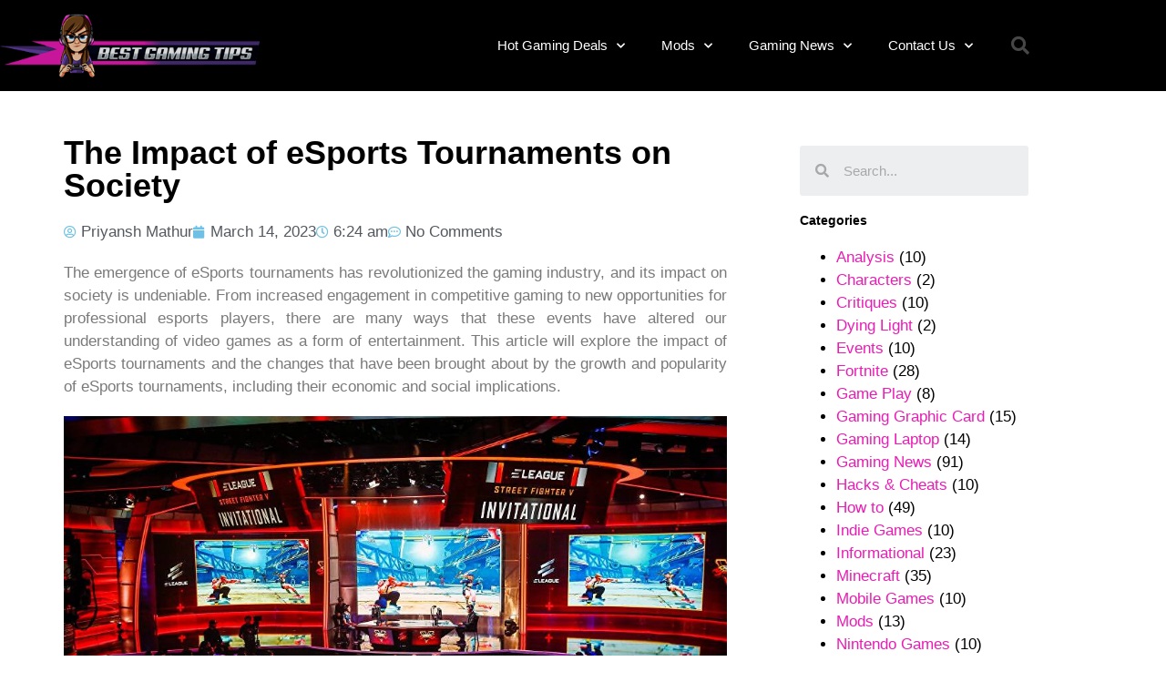

--- FILE ---
content_type: text/html; charset=UTF-8
request_url: https://bestgaming.tips/esports/tournaments/the-impact-of-esports-tournaments-on-society/
body_size: 24496
content:
<!DOCTYPE html>
<html lang="en-US" prefix="og: https://ogp.me/ns#">
<head>
	<meta charset="UTF-8">
	<meta name="viewport" content="width=device-width, initial-scale=1.0, viewport-fit=cover" />			<style>img:is([sizes="auto" i], [sizes^="auto," i]) { contain-intrinsic-size: 3000px 1500px }</style>
	
<!-- Search Engine Optimization by Rank Math PRO - https://rankmath.com/ -->
<title>The Impact of eSports Tournaments: Shaping Society&#039;s Future</title>
<meta name="description" content="Explore the social impact of eSports tournaments and how they are changing perceptions of gaming. Discover the social and cultural implications."/>
<meta name="robots" content="index, follow, max-snippet:-1, max-video-preview:-1, max-image-preview:large"/>
<link rel="canonical" href="https://bestgaming.tips/esports/tournaments/the-impact-of-esports-tournaments-on-society/" />
<meta property="og:locale" content="en_US" />
<meta property="og:type" content="article" />
<meta property="og:title" content="The Impact of eSports Tournaments: Shaping Society&#039;s Future" />
<meta property="og:description" content="Explore the social impact of eSports tournaments and how they are changing perceptions of gaming. Discover the social and cultural implications." />
<meta property="og:url" content="https://bestgaming.tips/esports/tournaments/the-impact-of-esports-tournaments-on-society/" />
<meta property="og:site_name" content="Best Gaming Tips" />
<meta property="article:publisher" content="https://www.facebook.com/Best-Gaming-Tips-898087740349150/" />
<meta property="article:section" content="Tournaments" />
<meta property="og:updated_time" content="2023-03-14T06:24:04+00:00" />
<meta property="og:image" content="https://bestgaming.tips/wp-content/uploads/2023/03/maxresdefault-1-3.jpg" />
<meta property="og:image:secure_url" content="https://bestgaming.tips/wp-content/uploads/2023/03/maxresdefault-1-3.jpg" />
<meta property="og:image:width" content="1280" />
<meta property="og:image:height" content="720" />
<meta property="og:image:alt" content="Impact of eSports" />
<meta property="og:image:type" content="image/jpeg" />
<meta property="article:published_time" content="2023-03-14T06:24:02+00:00" />
<meta property="article:modified_time" content="2023-03-14T06:24:04+00:00" />
<meta name="twitter:card" content="summary_large_image" />
<meta name="twitter:title" content="The Impact of eSports Tournaments: Shaping Society&#039;s Future" />
<meta name="twitter:description" content="Explore the social impact of eSports tournaments and how they are changing perceptions of gaming. Discover the social and cultural implications." />
<meta name="twitter:site" content="@melsgamingtips" />
<meta name="twitter:creator" content="@melsgamingtips" />
<meta name="twitter:image" content="https://bestgaming.tips/wp-content/uploads/2023/03/maxresdefault-1-3.jpg" />
<meta name="twitter:label1" content="Written by" />
<meta name="twitter:data1" content="Priyansh Mathur" />
<meta name="twitter:label2" content="Time to read" />
<meta name="twitter:data2" content="25 minutes" />
<script type="application/ld+json" class="rank-math-schema-pro">{"@context":"https://schema.org","@graph":[{"@type":["Person","Organization"],"@id":"https://bestgaming.tips/#person","name":"Mel","sameAs":["https://www.facebook.com/Best-Gaming-Tips-898087740349150/","https://twitter.com/melsgamingtips"],"logo":{"@type":"ImageObject","@id":"https://bestgaming.tips/#logo","url":"https://bestgaming.tips/wp-content/uploads/2018/05/logo.png","contentUrl":"https://bestgaming.tips/wp-content/uploads/2018/05/logo.png","caption":"Mel","inLanguage":"en-US","width":"374","height":"92"},"image":{"@type":"ImageObject","@id":"https://bestgaming.tips/#logo","url":"https://bestgaming.tips/wp-content/uploads/2018/05/logo.png","contentUrl":"https://bestgaming.tips/wp-content/uploads/2018/05/logo.png","caption":"Mel","inLanguage":"en-US","width":"374","height":"92"}},{"@type":"WebSite","@id":"https://bestgaming.tips/#website","url":"https://bestgaming.tips","name":"Mel","publisher":{"@id":"https://bestgaming.tips/#person"},"inLanguage":"en-US"},{"@type":"ImageObject","@id":"https://bestgaming.tips/wp-content/uploads/2023/03/maxresdefault-1-3.jpg","url":"https://bestgaming.tips/wp-content/uploads/2023/03/maxresdefault-1-3.jpg","width":"1280","height":"720","inLanguage":"en-US"},{"@type":"WebPage","@id":"https://bestgaming.tips/esports/tournaments/the-impact-of-esports-tournaments-on-society/#webpage","url":"https://bestgaming.tips/esports/tournaments/the-impact-of-esports-tournaments-on-society/","name":"The Impact of eSports Tournaments: Shaping Society&#039;s Future","datePublished":"2023-03-14T06:24:02+00:00","dateModified":"2023-03-14T06:24:04+00:00","isPartOf":{"@id":"https://bestgaming.tips/#website"},"primaryImageOfPage":{"@id":"https://bestgaming.tips/wp-content/uploads/2023/03/maxresdefault-1-3.jpg"},"inLanguage":"en-US"},{"@type":"Person","@id":"https://bestgaming.tips/esports/tournaments/the-impact-of-esports-tournaments-on-society/#author","name":"Priyansh Mathur","image":{"@type":"ImageObject","@id":"https://secure.gravatar.com/avatar/0a2f96aab74f9f518cfc992790308a9631c29b508606840aa5b52a4e8672e50a?s=96&amp;d=retro&amp;r=g","url":"https://secure.gravatar.com/avatar/0a2f96aab74f9f518cfc992790308a9631c29b508606840aa5b52a4e8672e50a?s=96&amp;d=retro&amp;r=g","caption":"Priyansh Mathur","inLanguage":"en-US"}},{"@type":"BlogPosting","headline":"The Impact of eSports Tournaments: Shaping Society&#039;s Future","keywords":"Impact of eSports","datePublished":"2023-03-14T06:24:02+00:00","dateModified":"2023-03-14T06:24:04+00:00","author":{"@id":"https://bestgaming.tips/esports/tournaments/the-impact-of-esports-tournaments-on-society/#author","name":"Priyansh Mathur"},"publisher":{"@id":"https://bestgaming.tips/#person"},"description":"Explore the social impact of eSports tournaments and how they are changing perceptions of gaming. Discover the social and cultural implications.","name":"The Impact of eSports Tournaments: Shaping Society&#039;s Future","@id":"https://bestgaming.tips/esports/tournaments/the-impact-of-esports-tournaments-on-society/#richSnippet","isPartOf":{"@id":"https://bestgaming.tips/esports/tournaments/the-impact-of-esports-tournaments-on-society/#webpage"},"image":{"@id":"https://bestgaming.tips/wp-content/uploads/2023/03/maxresdefault-1-3.jpg"},"inLanguage":"en-US","mainEntityOfPage":{"@id":"https://bestgaming.tips/esports/tournaments/the-impact-of-esports-tournaments-on-society/#webpage"}}]}</script>
<!-- /Rank Math WordPress SEO plugin -->

<link rel='dns-prefetch' href='//ws.sharethis.com' />
<link rel='dns-prefetch' href='//www.googletagmanager.com' />
<link rel='dns-prefetch' href='//fonts.googleapis.com' />
<script type="text/javascript">
/* <![CDATA[ */
window._wpemojiSettings = {"baseUrl":"https:\/\/s.w.org\/images\/core\/emoji\/16.0.1\/72x72\/","ext":".png","svgUrl":"https:\/\/s.w.org\/images\/core\/emoji\/16.0.1\/svg\/","svgExt":".svg","source":{"concatemoji":"https:\/\/bestgaming.tips\/wp-includes\/js\/wp-emoji-release.min.js?ver=6.8.3"}};
/*! This file is auto-generated */
!function(s,n){var o,i,e;function c(e){try{var t={supportTests:e,timestamp:(new Date).valueOf()};sessionStorage.setItem(o,JSON.stringify(t))}catch(e){}}function p(e,t,n){e.clearRect(0,0,e.canvas.width,e.canvas.height),e.fillText(t,0,0);var t=new Uint32Array(e.getImageData(0,0,e.canvas.width,e.canvas.height).data),a=(e.clearRect(0,0,e.canvas.width,e.canvas.height),e.fillText(n,0,0),new Uint32Array(e.getImageData(0,0,e.canvas.width,e.canvas.height).data));return t.every(function(e,t){return e===a[t]})}function u(e,t){e.clearRect(0,0,e.canvas.width,e.canvas.height),e.fillText(t,0,0);for(var n=e.getImageData(16,16,1,1),a=0;a<n.data.length;a++)if(0!==n.data[a])return!1;return!0}function f(e,t,n,a){switch(t){case"flag":return n(e,"\ud83c\udff3\ufe0f\u200d\u26a7\ufe0f","\ud83c\udff3\ufe0f\u200b\u26a7\ufe0f")?!1:!n(e,"\ud83c\udde8\ud83c\uddf6","\ud83c\udde8\u200b\ud83c\uddf6")&&!n(e,"\ud83c\udff4\udb40\udc67\udb40\udc62\udb40\udc65\udb40\udc6e\udb40\udc67\udb40\udc7f","\ud83c\udff4\u200b\udb40\udc67\u200b\udb40\udc62\u200b\udb40\udc65\u200b\udb40\udc6e\u200b\udb40\udc67\u200b\udb40\udc7f");case"emoji":return!a(e,"\ud83e\udedf")}return!1}function g(e,t,n,a){var r="undefined"!=typeof WorkerGlobalScope&&self instanceof WorkerGlobalScope?new OffscreenCanvas(300,150):s.createElement("canvas"),o=r.getContext("2d",{willReadFrequently:!0}),i=(o.textBaseline="top",o.font="600 32px Arial",{});return e.forEach(function(e){i[e]=t(o,e,n,a)}),i}function t(e){var t=s.createElement("script");t.src=e,t.defer=!0,s.head.appendChild(t)}"undefined"!=typeof Promise&&(o="wpEmojiSettingsSupports",i=["flag","emoji"],n.supports={everything:!0,everythingExceptFlag:!0},e=new Promise(function(e){s.addEventListener("DOMContentLoaded",e,{once:!0})}),new Promise(function(t){var n=function(){try{var e=JSON.parse(sessionStorage.getItem(o));if("object"==typeof e&&"number"==typeof e.timestamp&&(new Date).valueOf()<e.timestamp+604800&&"object"==typeof e.supportTests)return e.supportTests}catch(e){}return null}();if(!n){if("undefined"!=typeof Worker&&"undefined"!=typeof OffscreenCanvas&&"undefined"!=typeof URL&&URL.createObjectURL&&"undefined"!=typeof Blob)try{var e="postMessage("+g.toString()+"("+[JSON.stringify(i),f.toString(),p.toString(),u.toString()].join(",")+"));",a=new Blob([e],{type:"text/javascript"}),r=new Worker(URL.createObjectURL(a),{name:"wpTestEmojiSupports"});return void(r.onmessage=function(e){c(n=e.data),r.terminate(),t(n)})}catch(e){}c(n=g(i,f,p,u))}t(n)}).then(function(e){for(var t in e)n.supports[t]=e[t],n.supports.everything=n.supports.everything&&n.supports[t],"flag"!==t&&(n.supports.everythingExceptFlag=n.supports.everythingExceptFlag&&n.supports[t]);n.supports.everythingExceptFlag=n.supports.everythingExceptFlag&&!n.supports.flag,n.DOMReady=!1,n.readyCallback=function(){n.DOMReady=!0}}).then(function(){return e}).then(function(){var e;n.supports.everything||(n.readyCallback(),(e=n.source||{}).concatemoji?t(e.concatemoji):e.wpemoji&&e.twemoji&&(t(e.twemoji),t(e.wpemoji)))}))}((window,document),window._wpemojiSettings);
/* ]]> */
</script>
<!-- bestgaming.tips is managing ads with Advanced Ads 2.0.16 – https://wpadvancedads.com/ --><script id="bestg-ready">
			window.advanced_ads_ready=function(e,a){a=a||"complete";var d=function(e){return"interactive"===a?"loading"!==e:"complete"===e};d(document.readyState)?e():document.addEventListener("readystatechange",(function(a){d(a.target.readyState)&&e()}),{once:"interactive"===a})},window.advanced_ads_ready_queue=window.advanced_ads_ready_queue||[];		</script>
		<style type="text/css" media="all">
.wpautoterms-footer{background-color:#ffffff;text-align:center;}
.wpautoterms-footer a{color:#000000;font-family:Arial, sans-serif;font-size:14px;}
.wpautoterms-footer .separator{color:#cccccc;font-family:Arial, sans-serif;font-size:14px;}</style>
<style id='wp-emoji-styles-inline-css' type='text/css'>

	img.wp-smiley, img.emoji {
		display: inline !important;
		border: none !important;
		box-shadow: none !important;
		height: 1em !important;
		width: 1em !important;
		margin: 0 0.07em !important;
		vertical-align: -0.1em !important;
		background: none !important;
		padding: 0 !important;
	}
</style>
<link rel='stylesheet' id='wpautoterms_css-css' href='https://bestgaming.tips/wp-content/plugins/auto-terms-of-service-and-privacy-policy/css/wpautoterms.css?ver=6.8.3' type='text/css' media='all' />
<link rel='stylesheet' id='contact-form-7-css' href='https://bestgaming.tips/wp-content/plugins/contact-form-7/includes/css/styles.css?ver=6.1.4' type='text/css' media='all' />
<link rel='stylesheet' id='wpcdt-public-css-css' href='https://bestgaming.tips/wp-content/plugins/countdown-timer-ultimate/assets/css/wpcdt-public.css?ver=2.6.9' type='text/css' media='all' />
<link rel='stylesheet' id='elementor-icons-css' href='https://bestgaming.tips/wp-content/plugins/elementor/assets/lib/eicons/css/elementor-icons.min.css?ver=5.46.0' type='text/css' media='all' />
<link rel='stylesheet' id='elementor-frontend-css' href='https://bestgaming.tips/wp-content/plugins/elementor/assets/css/frontend.min.css?ver=3.34.3' type='text/css' media='all' />
<link rel='stylesheet' id='elementor-post-15240-css' href='https://bestgaming.tips/wp-content/uploads/elementor/css/post-15240.css?ver=1769522613' type='text/css' media='all' />
<link rel='stylesheet' id='elementor-pro-css' href='https://bestgaming.tips/wp-content/plugins/elementor-pro/assets/css/frontend.min.css?ver=3.6.4' type='text/css' media='all' />
<link rel='stylesheet' id='elementor-post-15407-css' href='https://bestgaming.tips/wp-content/uploads/elementor/css/post-15407.css?ver=1769522613' type='text/css' media='all' />
<link rel='stylesheet' id='elementor-post-15411-css' href='https://bestgaming.tips/wp-content/uploads/elementor/css/post-15411.css?ver=1769522613' type='text/css' media='all' />
<link rel='stylesheet' id='elementor-post-15440-css' href='https://bestgaming.tips/wp-content/uploads/elementor/css/post-15440.css?ver=1769522780' type='text/css' media='all' />
<link rel='stylesheet' id='recent-posts-widget-with-thumbnails-public-style-css' href='https://bestgaming.tips/wp-content/plugins/recent-posts-widget-with-thumbnails/public.css?ver=7.1.1' type='text/css' media='all' />
<link rel='stylesheet' id='font-awesome-css' href='https://bestgaming.tips/wp-content/plugins/elementor/assets/lib/font-awesome/css/font-awesome.min.css?ver=4.7.0' type='text/css' media='all' />
<link rel='stylesheet' id='best-gaming-tips-google-fonts-Titillium-css' href='//fonts.googleapis.com/css?family=Titillium+Web%3A400%2C400i%2C900&#038;ver=6.8.3' type='text/css' media='all' />
<link rel='stylesheet' id='bootstrap-css' href='https://bestgaming.tips/wp-content/themes/best-gaming-tips/assets/css/bootstrap.min.css?ver=6.8.3' type='text/css' media='all' />
<link rel='stylesheet' id='best-gaming-tips-main-stylesheet-css' href='https://bestgaming.tips/wp-content/themes/best-gaming-tips/assets/css/style.css?ver=6.8.3' type='text/css' media='all' />
<link rel='stylesheet' id='elementor-icons-shared-0-css' href='https://bestgaming.tips/wp-content/plugins/elementor/assets/lib/font-awesome/css/fontawesome.min.css?ver=5.15.3' type='text/css' media='all' />
<link rel='stylesheet' id='elementor-icons-fa-solid-css' href='https://bestgaming.tips/wp-content/plugins/elementor/assets/lib/font-awesome/css/solid.min.css?ver=5.15.3' type='text/css' media='all' />
<script type="text/javascript" src="https://bestgaming.tips/wp-includes/js/jquery/jquery.min.js?ver=3.7.1" id="jquery-core-js"></script>
<script type="text/javascript" src="https://bestgaming.tips/wp-includes/js/jquery/jquery-migrate.min.js?ver=3.4.1" id="jquery-migrate-js"></script>
<script type="text/javascript" id="affegg-price-alert-js-extra">
/* <![CDATA[ */
var affeggPriceAlert = {"ajaxurl":"https:\/\/bestgaming.tips\/wp-admin\/admin-ajax.php","nonce":"728ace3600"};
/* ]]> */
</script>
<script type="text/javascript" src="https://bestgaming.tips/wp-content/plugins/affiliate-egg/res/js/price_alert.js?ver=10.3.6" id="affegg-price-alert-js"></script>
<script type="text/javascript" src="https://bestgaming.tips/wp-includes/js/dist/dom-ready.min.js?ver=f77871ff7694fffea381" id="wp-dom-ready-js"></script>
<script type="text/javascript" src="https://bestgaming.tips/wp-content/plugins/auto-terms-of-service-and-privacy-policy/js/base.js?ver=3.0.4" id="wpautoterms_base-js"></script>
<script id='st_insights_js' type="text/javascript" src="https://ws.sharethis.com/button/st_insights.js?publisher=4d48b7c5-0ae3-43d4-bfbe-3ff8c17a8ae6&amp;product=simpleshare&amp;ver=8.5.3" id="ssba-sharethis-js"></script>

<!-- Google tag (gtag.js) snippet added by Site Kit -->
<!-- Google Analytics snippet added by Site Kit -->
<script type="text/javascript" src="https://www.googletagmanager.com/gtag/js?id=G-DJ92TM0FL6" id="google_gtagjs-js" async></script>
<script type="text/javascript" id="google_gtagjs-js-after">
/* <![CDATA[ */
window.dataLayer = window.dataLayer || [];function gtag(){dataLayer.push(arguments);}
gtag("set","linker",{"domains":["bestgaming.tips"]});
gtag("js", new Date());
gtag("set", "developer_id.dZTNiMT", true);
gtag("config", "G-DJ92TM0FL6");
/* ]]> */
</script>
<script type="text/javascript" src="https://bestgaming.tips/wp-content/themes/best-gaming-tips/assets/js/modernizr.custom.min.js?ver=2.5.3" id="best-gaming-tips-jquery-modernizr-js"></script>
<link rel="https://api.w.org/" href="https://bestgaming.tips/wp-json/" /><link rel="alternate" title="JSON" type="application/json" href="https://bestgaming.tips/wp-json/wp/v2/posts/17832" /><link rel="alternate" title="oEmbed (JSON)" type="application/json+oembed" href="https://bestgaming.tips/wp-json/oembed/1.0/embed?url=https%3A%2F%2Fbestgaming.tips%2Fesports%2Ftournaments%2Fthe-impact-of-esports-tournaments-on-society%2F" />
<link rel="alternate" title="oEmbed (XML)" type="text/xml+oembed" href="https://bestgaming.tips/wp-json/oembed/1.0/embed?url=https%3A%2F%2Fbestgaming.tips%2Fesports%2Ftournaments%2Fthe-impact-of-esports-tournaments-on-society%2F&#038;format=xml" />
<meta name="generator" content="Site Kit by Google 1.171.0" /><meta name="google-site-verification" content="zl2GomgKcvb2H3Rq18YKhMKu6rnew3YZfBNcTs84Lp8" /><meta name="generator" content="Elementor 3.34.3; features: additional_custom_breakpoints; settings: css_print_method-external, google_font-enabled, font_display-auto">
			<style>
				.e-con.e-parent:nth-of-type(n+4):not(.e-lazyloaded):not(.e-no-lazyload),
				.e-con.e-parent:nth-of-type(n+4):not(.e-lazyloaded):not(.e-no-lazyload) * {
					background-image: none !important;
				}
				@media screen and (max-height: 1024px) {
					.e-con.e-parent:nth-of-type(n+3):not(.e-lazyloaded):not(.e-no-lazyload),
					.e-con.e-parent:nth-of-type(n+3):not(.e-lazyloaded):not(.e-no-lazyload) * {
						background-image: none !important;
					}
				}
				@media screen and (max-height: 640px) {
					.e-con.e-parent:nth-of-type(n+2):not(.e-lazyloaded):not(.e-no-lazyload),
					.e-con.e-parent:nth-of-type(n+2):not(.e-lazyloaded):not(.e-no-lazyload) * {
						background-image: none !important;
					}
				}
			</style>
			<link rel="icon" href="https://bestgaming.tips/wp-content/uploads/2018/05/cropped-logo-32x32.png" sizes="32x32" />
<link rel="icon" href="https://bestgaming.tips/wp-content/uploads/2018/05/cropped-logo-192x192.png" sizes="192x192" />
<link rel="apple-touch-icon" href="https://bestgaming.tips/wp-content/uploads/2018/05/cropped-logo-180x180.png" />
<meta name="msapplication-TileImage" content="https://bestgaming.tips/wp-content/uploads/2018/05/cropped-logo-270x270.png" />
		<style type="text/css" id="wp-custom-css">
			.rpwwt-post-author, .rpwwt-post-categories {

    font-size: 12px;
    margin-left: 88px;
}
h1, h2, h3, h4, h5, h6, strong, b {
    font-family: "roboto", sans-serif;
    font-weight: 600;
	color:#000;
}
		</style>
		</head>
<body class="wp-singular post-template-default single single-post postid-17832 single-format-standard wp-custom-logo wp-theme-best-gaming-tips elementor-default elementor-template-full-width elementor-kit-15240 aa-prefix-bestg- elementor-page-15440">

		<div data-elementor-type="header" data-elementor-id="15407" class="elementor elementor-15407 elementor-location-header">
					<div class="elementor-section-wrap">
								<header class="elementor-section elementor-top-section elementor-element elementor-element-7e516f21 elementor-section-content-middle elementor-section-height-min-height elementor-section-boxed elementor-section-height-default elementor-section-items-middle" data-id="7e516f21" data-element_type="section" data-settings="{&quot;background_background&quot;:&quot;classic&quot;}">
						<div class="elementor-container elementor-column-gap-no">
					<div class="elementor-column elementor-col-25 elementor-top-column elementor-element elementor-element-459de521" data-id="459de521" data-element_type="column">
			<div class="elementor-widget-wrap elementor-element-populated">
						<div class="elementor-element elementor-element-559ca30e elementor-widget elementor-widget-theme-site-logo elementor-widget-image" data-id="559ca30e" data-element_type="widget" data-widget_type="theme-site-logo.default">
				<div class="elementor-widget-container">
																<a href="https://bestgaming.tips">
							<img loading="lazy" width="374" height="92" src="https://bestgaming.tips/wp-content/uploads/2018/05/logo.png" class="attachment-full size-full wp-image-3879" alt="" srcset="https://bestgaming.tips/wp-content/uploads/2018/05/logo.png 374w, https://bestgaming.tips/wp-content/uploads/2018/05/logo-300x74.png 300w" sizes="(max-width: 374px) 100vw, 374px" />								</a>
															</div>
				</div>
					</div>
		</div>
				<div class="elementor-column elementor-col-50 elementor-top-column elementor-element elementor-element-5338788b" data-id="5338788b" data-element_type="column">
			<div class="elementor-widget-wrap elementor-element-populated">
						<div class="elementor-element elementor-element-4a5630f2 elementor-nav-menu__align-right elementor-nav-menu--stretch elementor-nav-menu--dropdown-tablet elementor-nav-menu__text-align-aside elementor-nav-menu--toggle elementor-nav-menu--burger elementor-widget elementor-widget-nav-menu" data-id="4a5630f2" data-element_type="widget" data-settings="{&quot;full_width&quot;:&quot;stretch&quot;,&quot;submenu_icon&quot;:{&quot;value&quot;:&quot;&lt;i class=\&quot;fas fa-chevron-down\&quot;&gt;&lt;\/i&gt;&quot;,&quot;library&quot;:&quot;fa-solid&quot;},&quot;layout&quot;:&quot;horizontal&quot;,&quot;toggle&quot;:&quot;burger&quot;}" data-widget_type="nav-menu.default">
				<div class="elementor-widget-container">
								<nav migration_allowed="1" migrated="0" role="navigation" class="elementor-nav-menu--main elementor-nav-menu__container elementor-nav-menu--layout-horizontal e--pointer-none">
				<ul id="menu-1-4a5630f2" class="elementor-nav-menu"><li class="menu-item menu-item-type-custom menu-item-object-custom menu-item-has-children menu-item-15399"><a href="#" class="elementor-item elementor-item-anchor">Hot Gaming Deals</a>
<ul class="sub-menu elementor-nav-menu--dropdown">
	<li class="menu-item menu-item-type-post_type menu-item-object-page menu-item-15400"><a href="https://bestgaming.tips/headphones/" class="elementor-sub-item">Best Gaming Headphones</a></li>
	<li class="menu-item menu-item-type-post_type menu-item-object-page menu-item-15401"><a href="https://bestgaming.tips/mouse/" class="elementor-sub-item">Best Gaming Mouse</a></li>
	<li class="menu-item menu-item-type-post_type menu-item-object-page menu-item-15402"><a href="https://bestgaming.tips/chairs/" class="elementor-sub-item">Best Gaming Chairs</a></li>
	<li class="menu-item menu-item-type-post_type menu-item-object-page menu-item-15403"><a href="https://bestgaming.tips/laptops/" class="elementor-sub-item">Best Gaming Laptops</a></li>
</ul>
</li>
<li class="menu-item menu-item-type-taxonomy menu-item-object-category menu-item-has-children menu-item-52"><a href="https://bestgaming.tips/category/mods/" class="elementor-item">Mods</a>
<ul class="sub-menu elementor-nav-menu--dropdown">
	<li class="menu-item menu-item-type-taxonomy menu-item-object-category menu-item-53"><a href="https://bestgaming.tips/category/weapons/" class="elementor-sub-item">Weapons</a></li>
	<li class="menu-item menu-item-type-taxonomy menu-item-object-category menu-item-54"><a href="https://bestgaming.tips/category/rpg/" class="elementor-sub-item">RPG</a></li>
	<li class="menu-item menu-item-type-taxonomy menu-item-object-category menu-item-55"><a href="https://bestgaming.tips/category/characters/" class="elementor-sub-item">Characters</a></li>
	<li class="menu-item menu-item-type-taxonomy menu-item-object-category menu-item-2988"><a href="https://bestgaming.tips/category/hacks-cheats/" class="elementor-sub-item">Hacks &amp; Cheats</a></li>
</ul>
</li>
<li class="menu-item menu-item-type-taxonomy menu-item-object-category menu-item-has-children menu-item-14986"><a href="https://bestgaming.tips/category/how-to/" class="elementor-item">Gaming News</a>
<ul class="sub-menu elementor-nav-menu--dropdown">
	<li class="menu-item menu-item-type-taxonomy menu-item-object-category menu-item-15109"><a href="https://bestgaming.tips/category/how-to/minecraft/" class="elementor-sub-item">Minecraft</a></li>
	<li class="menu-item menu-item-type-taxonomy menu-item-object-category menu-item-17089"><a href="https://bestgaming.tips/category/hacks-cheats/" class="elementor-sub-item">Hacks &amp; Cheats</a></li>
	<li class="menu-item menu-item-type-taxonomy menu-item-object-category menu-item-17090"><a href="https://bestgaming.tips/category/mods/" class="elementor-sub-item">Mods</a></li>
	<li class="menu-item menu-item-type-taxonomy menu-item-object-category menu-item-17091"><a href="https://bestgaming.tips/category/gaming-graphic-card/" class="elementor-sub-item">Gaming Graphic Card</a></li>
	<li class="menu-item menu-item-type-taxonomy menu-item-object-category menu-item-17092"><a href="https://bestgaming.tips/category/weapons/" class="elementor-sub-item">Weapons</a></li>
	<li class="menu-item menu-item-type-taxonomy menu-item-object-category menu-item-17093"><a href="https://bestgaming.tips/category/fortnite/" class="elementor-sub-item">Fortnite</a></li>
	<li class="menu-item menu-item-type-taxonomy menu-item-object-category menu-item-17094"><a href="https://bestgaming.tips/category/overwatch/" class="elementor-sub-item">Overwatch</a></li>
	<li class="menu-item menu-item-type-taxonomy menu-item-object-category menu-item-17095"><a href="https://bestgaming.tips/category/game-play/" class="elementor-sub-item">Game Play</a></li>
	<li class="menu-item menu-item-type-taxonomy menu-item-object-category menu-item-17096"><a href="https://bestgaming.tips/category/online-gaming/" class="elementor-sub-item">Online Gaming</a></li>
	<li class="menu-item menu-item-type-taxonomy menu-item-object-category menu-item-17097"><a href="https://bestgaming.tips/category/dying-light/" class="elementor-sub-item">Dying Light</a></li>
	<li class="menu-item menu-item-type-taxonomy menu-item-object-category menu-item-17098"><a href="https://bestgaming.tips/category/rpg/" class="elementor-sub-item">RPG</a></li>
	<li class="menu-item menu-item-type-taxonomy menu-item-object-category menu-item-17100"><a href="https://bestgaming.tips/category/rust/" class="elementor-sub-item">Rust</a></li>
	<li class="menu-item menu-item-type-taxonomy menu-item-object-category menu-item-17099"><a href="https://bestgaming.tips/category/characters/" class="elementor-sub-item">Characters</a></li>
	<li class="menu-item menu-item-type-taxonomy menu-item-object-category menu-item-17101"><a href="https://bestgaming.tips/category/star-wars/" class="elementor-sub-item">Star Wars</a></li>
	<li class="menu-item menu-item-type-taxonomy menu-item-object-category menu-item-17102"><a href="https://bestgaming.tips/category/gta/" class="elementor-sub-item">GTA</a></li>
</ul>
</li>
<li class="menu-item menu-item-type-post_type menu-item-object-page menu-item-has-children menu-item-15483"><a href="https://bestgaming.tips/contact-us/" class="elementor-item">Contact Us</a>
<ul class="sub-menu elementor-nav-menu--dropdown">
	<li class="menu-item menu-item-type-post_type menu-item-object-page menu-item-15485"><a href="https://bestgaming.tips/privacy-policy/" class="elementor-sub-item">Privacy Policy</a></li>
	<li class="menu-item menu-item-type-post_type menu-item-object-page menu-item-15484"><a href="https://bestgaming.tips/write-for-us/" class="elementor-sub-item">GUEST POST – WRITE FOR US</a></li>
</ul>
</li>
</ul>			</nav>
					<div class="elementor-menu-toggle" role="button" tabindex="0" aria-label="Menu Toggle" aria-expanded="false">
			<i aria-hidden="true" role="presentation" class="elementor-menu-toggle__icon--open eicon-menu-bar"></i><i aria-hidden="true" role="presentation" class="elementor-menu-toggle__icon--close eicon-close"></i>			<span class="elementor-screen-only">Menu</span>
		</div>
			<nav class="elementor-nav-menu--dropdown elementor-nav-menu__container" role="navigation" aria-hidden="true">
				<ul id="menu-2-4a5630f2" class="elementor-nav-menu"><li class="menu-item menu-item-type-custom menu-item-object-custom menu-item-has-children menu-item-15399"><a href="#" class="elementor-item elementor-item-anchor" tabindex="-1">Hot Gaming Deals</a>
<ul class="sub-menu elementor-nav-menu--dropdown">
	<li class="menu-item menu-item-type-post_type menu-item-object-page menu-item-15400"><a href="https://bestgaming.tips/headphones/" class="elementor-sub-item" tabindex="-1">Best Gaming Headphones</a></li>
	<li class="menu-item menu-item-type-post_type menu-item-object-page menu-item-15401"><a href="https://bestgaming.tips/mouse/" class="elementor-sub-item" tabindex="-1">Best Gaming Mouse</a></li>
	<li class="menu-item menu-item-type-post_type menu-item-object-page menu-item-15402"><a href="https://bestgaming.tips/chairs/" class="elementor-sub-item" tabindex="-1">Best Gaming Chairs</a></li>
	<li class="menu-item menu-item-type-post_type menu-item-object-page menu-item-15403"><a href="https://bestgaming.tips/laptops/" class="elementor-sub-item" tabindex="-1">Best Gaming Laptops</a></li>
</ul>
</li>
<li class="menu-item menu-item-type-taxonomy menu-item-object-category menu-item-has-children menu-item-52"><a href="https://bestgaming.tips/category/mods/" class="elementor-item" tabindex="-1">Mods</a>
<ul class="sub-menu elementor-nav-menu--dropdown">
	<li class="menu-item menu-item-type-taxonomy menu-item-object-category menu-item-53"><a href="https://bestgaming.tips/category/weapons/" class="elementor-sub-item" tabindex="-1">Weapons</a></li>
	<li class="menu-item menu-item-type-taxonomy menu-item-object-category menu-item-54"><a href="https://bestgaming.tips/category/rpg/" class="elementor-sub-item" tabindex="-1">RPG</a></li>
	<li class="menu-item menu-item-type-taxonomy menu-item-object-category menu-item-55"><a href="https://bestgaming.tips/category/characters/" class="elementor-sub-item" tabindex="-1">Characters</a></li>
	<li class="menu-item menu-item-type-taxonomy menu-item-object-category menu-item-2988"><a href="https://bestgaming.tips/category/hacks-cheats/" class="elementor-sub-item" tabindex="-1">Hacks &amp; Cheats</a></li>
</ul>
</li>
<li class="menu-item menu-item-type-taxonomy menu-item-object-category menu-item-has-children menu-item-14986"><a href="https://bestgaming.tips/category/how-to/" class="elementor-item" tabindex="-1">Gaming News</a>
<ul class="sub-menu elementor-nav-menu--dropdown">
	<li class="menu-item menu-item-type-taxonomy menu-item-object-category menu-item-15109"><a href="https://bestgaming.tips/category/how-to/minecraft/" class="elementor-sub-item" tabindex="-1">Minecraft</a></li>
	<li class="menu-item menu-item-type-taxonomy menu-item-object-category menu-item-17089"><a href="https://bestgaming.tips/category/hacks-cheats/" class="elementor-sub-item" tabindex="-1">Hacks &amp; Cheats</a></li>
	<li class="menu-item menu-item-type-taxonomy menu-item-object-category menu-item-17090"><a href="https://bestgaming.tips/category/mods/" class="elementor-sub-item" tabindex="-1">Mods</a></li>
	<li class="menu-item menu-item-type-taxonomy menu-item-object-category menu-item-17091"><a href="https://bestgaming.tips/category/gaming-graphic-card/" class="elementor-sub-item" tabindex="-1">Gaming Graphic Card</a></li>
	<li class="menu-item menu-item-type-taxonomy menu-item-object-category menu-item-17092"><a href="https://bestgaming.tips/category/weapons/" class="elementor-sub-item" tabindex="-1">Weapons</a></li>
	<li class="menu-item menu-item-type-taxonomy menu-item-object-category menu-item-17093"><a href="https://bestgaming.tips/category/fortnite/" class="elementor-sub-item" tabindex="-1">Fortnite</a></li>
	<li class="menu-item menu-item-type-taxonomy menu-item-object-category menu-item-17094"><a href="https://bestgaming.tips/category/overwatch/" class="elementor-sub-item" tabindex="-1">Overwatch</a></li>
	<li class="menu-item menu-item-type-taxonomy menu-item-object-category menu-item-17095"><a href="https://bestgaming.tips/category/game-play/" class="elementor-sub-item" tabindex="-1">Game Play</a></li>
	<li class="menu-item menu-item-type-taxonomy menu-item-object-category menu-item-17096"><a href="https://bestgaming.tips/category/online-gaming/" class="elementor-sub-item" tabindex="-1">Online Gaming</a></li>
	<li class="menu-item menu-item-type-taxonomy menu-item-object-category menu-item-17097"><a href="https://bestgaming.tips/category/dying-light/" class="elementor-sub-item" tabindex="-1">Dying Light</a></li>
	<li class="menu-item menu-item-type-taxonomy menu-item-object-category menu-item-17098"><a href="https://bestgaming.tips/category/rpg/" class="elementor-sub-item" tabindex="-1">RPG</a></li>
	<li class="menu-item menu-item-type-taxonomy menu-item-object-category menu-item-17100"><a href="https://bestgaming.tips/category/rust/" class="elementor-sub-item" tabindex="-1">Rust</a></li>
	<li class="menu-item menu-item-type-taxonomy menu-item-object-category menu-item-17099"><a href="https://bestgaming.tips/category/characters/" class="elementor-sub-item" tabindex="-1">Characters</a></li>
	<li class="menu-item menu-item-type-taxonomy menu-item-object-category menu-item-17101"><a href="https://bestgaming.tips/category/star-wars/" class="elementor-sub-item" tabindex="-1">Star Wars</a></li>
	<li class="menu-item menu-item-type-taxonomy menu-item-object-category menu-item-17102"><a href="https://bestgaming.tips/category/gta/" class="elementor-sub-item" tabindex="-1">GTA</a></li>
</ul>
</li>
<li class="menu-item menu-item-type-post_type menu-item-object-page menu-item-has-children menu-item-15483"><a href="https://bestgaming.tips/contact-us/" class="elementor-item" tabindex="-1">Contact Us</a>
<ul class="sub-menu elementor-nav-menu--dropdown">
	<li class="menu-item menu-item-type-post_type menu-item-object-page menu-item-15485"><a href="https://bestgaming.tips/privacy-policy/" class="elementor-sub-item" tabindex="-1">Privacy Policy</a></li>
	<li class="menu-item menu-item-type-post_type menu-item-object-page menu-item-15484"><a href="https://bestgaming.tips/write-for-us/" class="elementor-sub-item" tabindex="-1">GUEST POST – WRITE FOR US</a></li>
</ul>
</li>
</ul>			</nav>
						</div>
				</div>
					</div>
		</div>
				<div class="elementor-column elementor-col-25 elementor-top-column elementor-element elementor-element-1e282dff" data-id="1e282dff" data-element_type="column">
			<div class="elementor-widget-wrap elementor-element-populated">
						<div class="elementor-element elementor-element-61fb5fb9 elementor-search-form--skin-full_screen elementor-widget elementor-widget-search-form" data-id="61fb5fb9" data-element_type="widget" data-settings="{&quot;skin&quot;:&quot;full_screen&quot;}" data-widget_type="search-form.default">
				<div class="elementor-widget-container">
							<form class="elementor-search-form" role="search" action="https://bestgaming.tips" method="get">
									<div class="elementor-search-form__toggle">
				<i aria-hidden="true" class="fas fa-search"></i>				<span class="elementor-screen-only">Search</span>
			</div>
						<div class="elementor-search-form__container">
								<input placeholder="Search..." class="elementor-search-form__input" type="search" name="s" title="Search" value="">
																<div class="dialog-lightbox-close-button dialog-close-button">
					<i aria-hidden="true" class="eicon-close"></i>					<span class="elementor-screen-only">Close</span>
				</div>
							</div>
		</form>
						</div>
				</div>
					</div>
		</div>
					</div>
		</header>
							</div>
				</div>
				<div data-elementor-type="single-post" data-elementor-id="15440" class="elementor elementor-15440 elementor-location-single post-17832 post type-post status-publish format-standard has-post-thumbnail hentry category-tournaments">
					<div class="elementor-section-wrap">
								<section class="elementor-section elementor-top-section elementor-element elementor-element-1051c78 elementor-section-boxed elementor-section-height-default elementor-section-height-default" data-id="1051c78" data-element_type="section">
						<div class="elementor-container elementor-column-gap-default">
					<div class="elementor-column elementor-col-50 elementor-top-column elementor-element elementor-element-126ca28" data-id="126ca28" data-element_type="column">
			<div class="elementor-widget-wrap elementor-element-populated">
						<div class="elementor-element elementor-element-d68dbbc elementor-widget elementor-widget-theme-post-title elementor-page-title elementor-widget-heading" data-id="d68dbbc" data-element_type="widget" data-widget_type="theme-post-title.default">
				<div class="elementor-widget-container">
					<h1 class="elementor-heading-title elementor-size-default">The Impact of eSports Tournaments on Society</h1>				</div>
				</div>
				<div class="elementor-element elementor-element-8816879 elementor-widget elementor-widget-post-info" data-id="8816879" data-element_type="widget" data-widget_type="post-info.default">
				<div class="elementor-widget-container">
							<ul class="elementor-inline-items elementor-icon-list-items elementor-post-info">
								<li class="elementor-icon-list-item elementor-repeater-item-d9585d0 elementor-inline-item" itemprop="author">
						<a href="https://bestgaming.tips/author/priyansh-mathur/">
											<span class="elementor-icon-list-icon">
								<i aria-hidden="true" class="far fa-user-circle"></i>							</span>
									<span class="elementor-icon-list-text elementor-post-info__item elementor-post-info__item--type-author">
										Priyansh Mathur					</span>
									</a>
				</li>
				<li class="elementor-icon-list-item elementor-repeater-item-52c78c0 elementor-inline-item" itemprop="datePublished">
						<a href="https://bestgaming.tips/2023/03/14/">
											<span class="elementor-icon-list-icon">
								<i aria-hidden="true" class="fas fa-calendar"></i>							</span>
									<span class="elementor-icon-list-text elementor-post-info__item elementor-post-info__item--type-date">
										March 14, 2023					</span>
									</a>
				</li>
				<li class="elementor-icon-list-item elementor-repeater-item-406aa19 elementor-inline-item">
										<span class="elementor-icon-list-icon">
								<i aria-hidden="true" class="far fa-clock"></i>							</span>
									<span class="elementor-icon-list-text elementor-post-info__item elementor-post-info__item--type-time">
										6:24 am					</span>
								</li>
				<li class="elementor-icon-list-item elementor-repeater-item-08d2ce3 elementor-inline-item" itemprop="commentCount">
						<a href="https://bestgaming.tips/esports/tournaments/the-impact-of-esports-tournaments-on-society/#respond">
											<span class="elementor-icon-list-icon">
								<i aria-hidden="true" class="far fa-comment-dots"></i>							</span>
									<span class="elementor-icon-list-text elementor-post-info__item elementor-post-info__item--type-comments">
										No Comments					</span>
									</a>
				</li>
				</ul>
						</div>
				</div>
				<div class="elementor-element elementor-element-9677a45 elementor-widget elementor-widget-theme-post-content" data-id="9677a45" data-element_type="widget" data-widget_type="theme-post-content.default">
				<div class="elementor-widget-container">
					<p style="text-align: justify;">The emergence of eSports tournaments has revolutionized the gaming industry, and its impact on society is undeniable. From increased engagement in competitive gaming to new opportunities for professional esports players, there are many ways that these events have altered our understanding of video games as a form of entertainment. This article will explore the impact of eSports tournaments and the changes that have been brought about by the growth and popularity of eSports tournaments, including their economic and social implications.</p>
<p><img fetchpriority="high" fetchpriority="high" decoding="async" class="aligncenter wp-image-17788 size-full" src="https://bestgaming.tips/wp-content/uploads/2023/03/tournament.jpg" alt="impact of eSports Tournament on society" width="1000" height="600" srcset="https://bestgaming.tips/wp-content/uploads/2023/03/tournament.jpg 1000w, https://bestgaming.tips/wp-content/uploads/2023/03/tournament-300x180.jpg 300w, https://bestgaming.tips/wp-content/uploads/2023/03/tournament-768x461.jpg 768w, https://bestgaming.tips/wp-content/uploads/2023/03/tournament-50x30.jpg 50w, https://bestgaming.tips/wp-content/uploads/2023/03/tournament-600x360.jpg 600w" sizes="(max-width: 1000px) 100vw, 1000px" /></p>
<p style="text-align: justify;">Esports tournaments have become increasingly popular over the past decade due to advancements in technology and internet connectivity. As a result, more gamers are able to participate in competitive gaming from virtually anywhere with an internet connection. These events also provide viewers with exciting spectacles full of intense competition between some of the best players in the world. With growing prize pools, high-profile teams, and millions of viewers tuning in via streaming platforms such as Twitch and YouTube Gaming, it&#8217;s clear why this type of event draws so much attention.</p><div class="bestg-content_4" style="margin-left: auto;margin-right: auto;text-align: center;" id="bestg-1479547039"><div class="bestg-adlabel">Advertisements</div><script type="text/javascript">
amzn_assoc_placement = "adunit0";
amzn_assoc_search_bar = "true";
amzn_assoc_tracking_id = "patthepractic-20";
amzn_assoc_search_bar_position = "bottom";
amzn_assoc_ad_mode = "search";
amzn_assoc_ad_type = "smart";
amzn_assoc_marketplace = "amazon";
amzn_assoc_region = "US";
amzn_assoc_title = "Shop Related Products";
amzn_assoc_default_search_phrase = "best gaming laptops";
amzn_assoc_default_category = "All";
amzn_assoc_linkid = "f798d743f6d1280a8c89996afddb5540";
</script>
<script src="//z-na.amazon-adsystem.com/widgets/onejs?MarketPlace=US"></script>
<script></script></div>
<p style="text-align: justify;">Finally, eSports tournaments also present unique challenges for traditional sports leagues and organizations. The success of these events has forced them to reconsider their business models while presenting new possibilities for collaboration between different industries outside of gaming. In addition, they have created entirely new career pathways within the industry which can be further explored in this article.</p>
<h2 style="text-align: justify;">Definition</h2>
<p style="text-align: justify;">Esports, also known as electronic sports or competitive gaming, is a rapidly growing phenomenon around the world. It involves players competing against each other in multiplayer video games to determine winners and losers. Esports tournaments are organized events that bring together gamers from all over the globe to compete for prizes or recognition. The popularity of these competitions has increased exponentially in recent years due to advances in technology and an increase in public awareness.</p>
<p style="text-align: justify;">The term “esports” describes any game where two or more people compete against each other using computers or consoles; however, it is important to distinguish between esports tournaments and traditional gaming activities such as LAN parties or weekend get-togethers. An <a href="https://bestgaming.tips/esports/tournaments/the-future-of-esports-tournaments/">esports tournament</a> is defined as an organized event with multiple qualifying rounds culminating in a final match with predetermined rules and regulations. They can be either local small-scale gatherings or global large-scale championships with millions of viewers watching online broadcasts. Players typically play on their own console at home but may travel to attend specific events held across the country.</p>
<p style="text-align: justify;">Due to its immense popularity, esports tournaments have become increasingly professionalized with large sponsorships from companies like Coca-Cola, Intel, and Red Bull providing cash prizes for winning teams. Professional players receive salaries from organizations that support them financially while making sure they stay well-trained and focused on competition strategies; this creates an environment conducive to talent development and community engagement. This increasing level of professionalism has meant that not only are there significant rewards available for those who excel at playing competitively but also a potential career path for many young gamers driven by their passion for gaming culture. With these changes comes a greater responsibility within both the industry itself and society as a whole to ensure fair play amongst competitors and promote healthy lifestyles among participants. As we move forward into this new era of competitive gaming, it will be interesting to observe how esports tournaments impact our lives going forward.</p>
<h2 style="text-align: justify;">History Of Esports Tournaments</h2>
<p style="text-align: justify;">The history of esports tournaments is closely intertwined with the origins of competitive gaming itself. For many years, gamers have gathered in local venues and online to battle for bragging rights and prizes, but it wasn’t until recently that organized events became commonplace on a global scale. Here are three important milestones in the evolution of esports tournaments:</p>
<ul style="text-align: justify;">
<li>The first recorded tournament with cash winnings took place in 1997 when QuakeCon held its first event at the Dallas Convention Center as part of the annual Quake World Championships. This marked an important moment in esports history as this was one of the earliest examples where players could earn money from competing against each other.</li>
<li>In 2002, Major League Gaming (MLG) established itself as North America&#8217;s premier professional gaming league by hosting multiple video game competitions across several different titles including Halo 2 and Counter-Strike 1.6. With large prize pools up for grabs, MLG helped bring more attention to competitive gaming while inspiring other companies around the world to launch their own tournaments.</li>
<li>The International Dota 2 Championship which began in 2011 has become widely regarded as one of the most prestigious gaming tournaments today. With millions worth of prize money awarded every year, top teams from all over the globe compete in front of thousands of spectators and millions more watching live streams online. It has also set a new standard for what a successful international competition should look like due to its focus on production value, storytelling elements, and player engagement &#8211; something that traditional sports leagues are still trying to replicate even today.</li>
</ul>
<p style="text-align: justify;">As these developments demonstrate, esports tournaments have come a long way since their humble beginnings almost two decades ago; they now occupy an integral role within both industry and society alike. From providing recognition for talented individuals who may have otherwise gone overlooked to creating opportunities for people to connect through shared interests or experiences, there can be no denying that such events hold great potential for positive change if managed properly going forward &#8211; especially concerning audience engagement.</p>
<h2 style="text-align: justify;">Audience Engagement</h2>
<p style="text-align: justify;">The increasing popularity of esports tournaments has led to a surge in viewership and gaming spectatorship. This is largely due to the widespread availability of streaming platforms such as Twitch, YouTube Gaming, and Mixer that allow gamers around the world to watch professional competitions from anywhere at any time. As such, tournament attendance numbers have been steadily rising over the years with millions tuning in for marquee events like The International or League of Legends World Championship. Moreover, it has become increasingly common for major organizations and sponsorships to invest their resources into competitive gaming &#8211; further legitimizing its presence within mainstream entertainment media.</p>
<p style="text-align: justify;">In addition to providing an avenue for fans to support their favorite teams or players, these live broadcasts also provide valuable insights into various aspects of gameplay by leveraging analytical data points during matches. This allows viewers to gain a deeper understanding of team dynamics, strategies being employed, and how different games are played on a higher level &#8211; something not always seen when playing casually against friends or strangers online. Furthermore, this information can then be used by players looking to improve their skillset while providing broadcasters with additional content ideas which could help generate more engagement amongst viewers.</p>
<p><img decoding="async" class="aligncenter wp-image-17748" src="https://bestgaming.tips/wp-content/uploads/2023/03/league-of-legends-espots-champsionship-620-488768139.jpg" alt="Audience engagement in esports tournaments" width="959" height="541" srcset="https://bestgaming.tips/wp-content/uploads/2023/03/league-of-legends-espots-champsionship-620-488768139.jpg 620w, https://bestgaming.tips/wp-content/uploads/2023/03/league-of-legends-espots-champsionship-620-488768139-300x169.jpg 300w, https://bestgaming.tips/wp-content/uploads/2023/03/league-of-legends-espots-champsionship-620-488768139-50x28.jpg 50w, https://bestgaming.tips/wp-content/uploads/2023/03/league-of-legends-espots-champsionship-620-488768139-600x339.jpg 600w" sizes="(max-width: 959px) 100vw, 959px" /></p>
<p style="text-align: justify;">All in all, audience engagement is an essential component of modern-day esports tournaments given how much importance they place on broadcasting quality and content delivery; without them, there would be no way for the community to follow along with each tournament&#8217;s progression nor appreciate just how far the industry has come since its early days. In order for esports&#8217; continued growth across both recreational and professional circles alike, it will be paramount for organizers to continue innovating ways audiences can interact with every match that takes place throughout the competition season. Professionalization of gaming is thus a key factor in determining success moving forward as increased awareness leads to greater appreciation amongst current followers while creating new ones in return.</p>
<h2 style="text-align: justify;">Professionalization Of Gaming</h2>
<p style="text-align: justify;">The professionalization of gaming has been a major stepping stone in the evolution of esports tournaments. With the emergence of competitive gaming teams and leagues, players have had more opportunities to join on a larger scale than ever before. These organizations provide a platform for gamers to showcase their skillsets while training together as part of a collective unit &#8211; allowing them to better understand how games are played at an elite level. Furthermore, these same entities can also be beneficial for sponsors looking to invest in the scene due to their ability to reach multiple audiences from different regions across the globe.</p>
<p style="text-align: justify;">In addition, many tournament organizers have taken steps to ensure that events remain fair by developing rules or guidelines regarding team composition and match play. This helps maintain the integrity of the competition and keeps fans engaged throughout each season since they know that everyone is playing under the same set of parameters regardless of who wins or loses any given match-up. Moreover, it also allows spectators to draw meaningful conclusions about player performance which could lead to further engagement down the line when discussing strategies or reviewing past matches with friends and/or colleagues alike.</p>
<p style="text-align: justify;">Finally, professionalizing gaming has allowed esports tournaments to become much more accessible over time; not only do viewers get access to higher-quality production but participants can now partake in competitions without having extensive financial resources available upfront. From prize, pools increasing substantially year after year all thanks to crowdfunding initiatives like Dota 2&#8217;s Compendiums or Riot Games&#8217; Worlds Pick&#8217;em Challenges &#8211; this enables gamers everywhere the opportunity to compete alongside some of the best players within their respective titles while providing incentives along the way such as cash prizes or merchandise giveaways depending on results achieved during playoffs cycles.</p>
<p style="text-align: justify;">By doing so, professional gaming provides an avenue for passionate individuals aspiring towards becoming esports professionals themselves &#8211; thus creating tangible pathways towards achieving long-term success within today&#8217;s digital age where rewards are often tied directly with individual performance metrics rather than relying solely on luck alone.</p>
<h2 style="text-align: justify;">Economic Effects</h2>
<p style="text-align: justify;">The growth of esports tournaments has had a considerable impact on the economics of gaming, allowing for more substantial revenue streams and tournament funding than ever before. This increased investment can be attributed to multiple factors such as an increase in viewership numbers due to living streaming platforms like Twitch or YouTube Gaming, rising prize money pools thanks to crowdfunding initiatives via Compendiums or Pick&#8217;em Challenges, and additional sponsorships being made available through partnerships with major corporations all over the world.</p>
<p style="text-align: justify;">As a result, players are now able to monetize their skill sets by competing within various levels of competition &#8211; from amateur circuits to professional leagues &#8211; which allows them to earn greater rewards depending on individual performance metrics rather than relying solely on luck alone. Furthermore, it enables organizations that invest in these tournaments with tangible returns alongside intangible recognition for participating teams; this opens up further opportunities for expansion beyond simply playing video games as one could explore marketing campaigns related specifically to certain demographics or regions across the globe.</p>
<p style="text-align: justify;">Additionally, spectators have also reaped advantages from the economic effects of esports tournaments through increased engagement as well as access to higher-quality broadcasts compared to previous years. The addition of content creators offering different perspectives regarding strategies used during matches has allowed viewers to understand how games are played at an elite level while providing accessibility options such as closed captions and time-slowing features that enable even those who may not speak English fluently to stay caught up with what’s happening throughout playoffs cycles.</p>
<p style="text-align: justify;">From improved production values that allow fans closer looks into player personalities off-the-court/server, exciting storylines surrounding underdog teams pulling off incredible upsets against top-tier opponents, and remarkable displays of skill showcasing why some competitors rank amongst the best within their respective titles &#8211; there is no shortage of reasons why people continue tuning in season after season regardless if they&#8217;re just casual observers or diehard supporters alike.</p>
<p style="text-align: justify;">With so many positive outcomes stemming directly from its economic repercussions, it&#8217;s easy to see how esports tournaments have had a lasting effect on society overall. Now let us turn our attention towards understanding the social ramifications associated with today&#8217;s competitive gaming scene.</p>
<h2 style="text-align: justify;">Social Repercussions</h2>
<p style="text-align: justify;">The growth of esports tournaments has had an equally profound effect on the social aspects of gaming. The rise in popularity of various competitive titles has resulted in widespread acceptance that wasn&#8217;t present before and is now becoming commonplace within mainstream media outlets. Consequently, this has allowed players to come together from around the world and form strong bonds based on their shared love for video games; these communities have been able to use online platforms such as Discord or TeamSpeak to establish teams with which they can practice and compete against others outside of tournaments.</p>
<p style="text-align: justify;">Furthermore, due to its newfound presence throughout popular culture, many gamers are no longer subjected to negative stereotypes associated with gaming but instead embraced by those who understand that there&#8217;s more than what meets the eye when it comes to esports culture. This shift away from stigmatization towards appreciation has provided individuals with greater opportunities not only within the virtual space but also out in public venues where competitions take place; people attending events like Intel Extreme Masters (IEM) or DreamHack are welcomed regardless if they’re casual viewers or hardcore fans since everyone is seen as part of a unified movement united under one goal: celebrating all forms of competitive gaming.</p>
<p style="text-align: justify;">It&#8217;s safe to say that because of its growing influence, esports tournaments have played a key role in promoting positive messages about gaming while simultaneously providing accessible means for anyone interested in getting involved &#8211; whether it be through playing themselves or simply spectating matches from afar. As society continues embracing video games as something much bigger than just entertainment, we should expect even greater strides to be taken toward furthering social acceptance across all levels moving forward.</p>
<h2 style="text-align: justify;">Regional Differences In Popularity</h2>
<p style="text-align: justify;">The global esports market is an incredibly diverse one, with each region home to its own unique gaming culture and level of popularity for different titles. According to research by Newzoo, the Asia-Pacific (APAC) region alone accounts for a staggering 48% of all revenues generated from competitive gaming in 2020 &#8211; more than twice the amount brought in from North America or Europe combined. This impressive number showcases just how widespread this phenomenon has become since its emergence in the late 1990s; however, it&#8217;s not only APAC that stands out when looking at regional differences as there are distinct characteristics about other areas around the world too.</p>
<p style="text-align: justify;">For example, in Latin America, we see an especially strong emphasis on football games such as FIFA and Pro Evolution Soccer which have long staple components of their respective local scenes. On top of that, particular genres like real-time strategy (RTS) remain much more popular in South Korea compared to any other part of the globe due to its roots being firmly embedded within the historical context since the early 2000s &#8211; something that greatly influences players&#8217; preferences today even if they&#8217;re no longer actively involved with professional competitions themselves.</p>
<p style="text-align: justify;">Overall, these trends demonstrate that despite having some universal features regarding e-sports tournaments such as prize pools or rulesets applied across events worldwide, different regions still retain their own distinctive identities that make them stand out among others both inside and outside of the virtual space. It&#8217;s through recognizing these distinctions along with understanding what drives each locality’s passion towards certain titles that we can better comprehend why our shared hobby continues thriving so strongly year after year regardless of where we may be located geographically speaking. Moving forward, further exploration into regional diversity should prove beneficial for anyone interested in learning more about video game cultures throughout various countries.</p>
<h2 style="text-align: justify;">Health Implications Of Excessive Gaming</h2>
<p style="text-align: justify;">As esports continues to rise in popularity, it is important to consider the health implications that can arise from excessive gaming. With tournaments and leagues being held across different regions around the world, players are often under pressure to perform at their best while constantly competing against opponents. This puts a lot of strain on both physical and mental well-being with potential consequences including fatigue, sleep deprivation as well as an increased risk of addiction.</p>
<p style="text-align: justify;">It&#8217;s essential for gamers to manage their time effectively so they don&#8217;t overdo it when participating in competitions or simply playing casually. Proper rest periods between sessions should be taken into account along with setting personal boundaries regarding how long one will spend engaging in activities associated with video games each day &#8211; this helps prevent burnout which could lead to more serious issues later down the line such as poor concentration levels or even depression if not addressed promptly via appropriate intervention methods like therapy or counseling services. Furthermore, taking regular breaks throughout gameplay and avoiding situations where there is no real end goal present (e.g., aimlessly grinding away at online leaderboards) also contributes positively towards maintaining good habits going forward too.</p>
<p style="text-align: justify;">In addition, many organizations have started promoting better awareness surrounding mental health within the community by offering resources designed specifically for eSport athletes who may need additional support due to potentially facing difficult challenges related to academic life or career paths outside of gaming itself. Through understanding these topics further we can ensure participants feel safe when participating and can enjoy themselves responsibly without fear of any negative repercussions occurring afterward either professionally or personally speaking.</p>
<h2 style="text-align: justify;">Impact On Traditional Sports Industry</h2>
<p style="text-align: justify;">The rise of esports tournaments has had a major impact on the traditional sports industry, raising questions about how these two industries can co-exist. While some may argue that esports is taking away from the viewership and attention given to more established professional leagues, they fail to consider the potential benefits that this new type of competition brings. Esports tournaments have opened up an entirely different demographic for fans to follow – one that was previously excluded from traditional sports due to its niche appeal or cost-prohibitive nature – thus providing opportunities for organizations outside of those traditionally associated with mainstream athletics.</p>
<p><img decoding="async" class="alignnone size-full wp-image-17833" src="https://bestgaming.tips/wp-content/uploads/2023/03/Coverphoto-2-900x720-1.jpg" alt="Impact of eSports to traditional esports" width="900" height="588" srcset="https://bestgaming.tips/wp-content/uploads/2023/03/Coverphoto-2-900x720-1.jpg 900w, https://bestgaming.tips/wp-content/uploads/2023/03/Coverphoto-2-900x720-1-300x196.jpg 300w, https://bestgaming.tips/wp-content/uploads/2023/03/Coverphoto-2-900x720-1-768x502.jpg 768w, https://bestgaming.tips/wp-content/uploads/2023/03/Coverphoto-2-900x720-1-50x33.jpg 50w, https://bestgaming.tips/wp-content/uploads/2023/03/Coverphoto-2-900x720-1-600x392.jpg 600w" sizes="(max-width: 900px) 100vw, 900px" /></p>
<p style="text-align: justify;">Moreover, it’s not just audiences who are benefiting from increased exposure to esports; players themselves are now able to enjoy greater recognition and financial rewards than ever before. With tournament prize pools reaching millions of dollars in certain games like Dota 2 or Fortnite, there&#8217;s no doubt that competitive gaming provides a viable path for gamers looking to make a career out of playing video games professionally &#8211; something which wasn&#8217;t possible until recently when compared against salaries offered by other established sporting leagues worldwide.</p>
<p style="text-align: justify;">Clearly then, while there might be some resistance towards having two separate yet overlapping markets competing against one another in terms of resources and popularity, this doesn’t necessarily need to be seen as negative either &#8211; rather, it should instead be seen as an opportunity for both sides (traditional sports &amp; esports) to learn from each other so that they can work together going forward in order to benefit society at large. As such, regulatory considerations must also come into play when tackling this issue head-on.</p>
<h2 style="text-align: justify;">Regulatory Considerations</h2>
<p style="text-align: justify;">Given the growing popularity of esports tournaments, it is important to consider how best to regulate these competitions. This requires an understanding of the different types of tournament regulations already in place and how they may need to be adapted or updated in order to ensure fairness and protect players from any potential harm that could come out of participating in such events.</p>
<p style="text-align: justify;">The most basic form of regulation within the context of competitive gaming is game-specific rulesets &#8211; which are typically established by developers themselves as part of their own official tournament standards. These guidelines can range anywhere from outlining standard formats for matches all the way up to providing a comprehensive set of player conduct rules intended to make sure everyone remains respectful towards one another while playing online. It also includes provisions related directly to cheating, with punishments being meted out accordingly should someone fail to adhere to them.</p>
<p style="text-align: justify;">Additionally, there has been some discussion about implementing more industry-wide gaming regulations, something akin to what currently exists in traditional sports leagues like the NFL or NBA. While this would naturally take longer for esports due its much larger scope, having unified standards across multiple games and genres could ultimately help create a safer space for both competitors and spectators alike &#8211; allowing them to focus on enjoying each other’s company without worrying too much about issues outside of gameplay itself.</p>
<p style="text-align: justify;">It is therefore imperative that proper consideration be given when looking at ways to properly regulate esports tournaments going forward &#8211; taking into account not only existing laws but also local customs (where applicable) so that gamers everywhere can have access to safe competition environments where they can test their skills against others fairly and enjoyably.</p>
<h2 style="text-align: justify;">Frequently Asked Questions</h2>
<ul>
<li style="text-align: justify;">
<h3>What Are The Most Popular Esports Tournaments?</h3>
</li>
</ul>
<p style="text-align: justify;">It is ironic that the esports industry once thought of as a mere hobby for gamers around the world, has evolved into one of the most popular forms of entertainment. Esports tournaments have become incredibly popular in recent years and attract millions of viewers from all over the globe. With tournament viewership continually increasing and prize pools reaching exorbitant levels, it&#8217;s no surprise why these events are so highly anticipated.</p>
<p style="text-align: justify;">Esports tournaments come in various shapes and sizes with some catering to a specific game while others feature multiple games within them. The largest esports tournaments of this decade include The International (Dota 2), League of Legends World Championship, Fortnite World Cup Finals, Overwatch League Grand Final, ESL One Cologne 2020 (Counter-Strike: Global Offensive), and BlizzCon 2019 (Heroes Of The Storm). These events draw thousands of spectators who want to watch their favorite players battle for glory and hefty cash prizes. Additionally, many major brands sponsor such tournaments due to the massive audience they bring in which helps generate revenue for both parties involved.</p>
<p style="text-align: justify;">The popularity of esports tournaments continues to rise every year with more people tuning in than ever before; an example is last year’s League Of Legends Worlds final which drew nearly 100 million concurrent viewers worldwide &#8211; an increase of 50% compared to 2018. This shows just how much interest there is in these championships and what value they create not only for professional players but also for enthusiasts watching from home or attending live events. It goes without saying that esports tournaments will continue to grow exponentially in terms of viewership, prize pools, sponsorships, and overall engagement in the coming years.</p>
<ul>
<li style="text-align: justify;">
<h3>How Have The Health Implications Of Excessive Gaming Changed Over Time?</h3>
</li>
</ul>
<p style="text-align: justify;">The health implications of excessive gaming have become increasingly relevant in recent years, as the esports industry has grown into a multibillion-dollar global phenomenon. Gaming-related illnesses such as Carpal Tunnel Syndrome and Repetitive Stress Injuries are becoming more common among professional gamers due to long hours spent playing competitively or streaming on platforms like Twitch. Additionally, there is growing concern over the mental health effects of gaming addiction, with many countries now offering specialized treatment programs for individuals affected by this issue.</p>
<p style="text-align: justify;">In terms of long-term gaming effects, studies suggest that those who engage in extended periods of gaming can suffer from physical and psychological impairments including sleep deprivation, anxiety disorders, depression, and decreased cognitive functioning. Moreover, research shows that video game health risks may be even greater than previously thought; with experts warning that certain types of games can lead to aggression and social isolation as well as an overall decrease in quality of life.</p>
<p style="text-align: justify;">These findings highlight the importance of creating a healthy balance between virtual reality and real-life activities. Professional players should take regular breaks during their play sessions and focus on other hobbies outside of gaming. Furthermore, it is important for parents to monitor their children&#8217;s usage levels and educate them about potential risks associated with spending too much time in front of screens. As awareness around these issues continues to grow, it will be essential for governments and organizations worldwide to develop policies that support responsible gaming practices and provide adequate resources for those struggling with gaming addiction.</p>
<ul>
<li style="text-align: justify;">
<h3>How Do Esports Tournaments Compare To Traditional Sports Tournaments In Terms Of Audience Engagement?</h3>
</li>
</ul>
<p style="text-align: justify;">Esports has grown significantly in popularity over the years, and with that growth has come an increase in esports tournaments. These events are often compared to traditional sports tournaments due to their similarities; however, there is one key difference – audience engagement. In order to understand how this affects the gaming industry, it is important to consider both types of competition.</p>
<p style="text-align: justify;">Traditional sports tournaments generally draw a large crowd, making them very popular among spectators. This allows for a great deal of interaction between fans and athletes as they cheer on their favorite teams or players. On the other hand, at esports tournaments, most of the action takes place online rather than life, so viewers can watch from anywhere around the world without having to physically attend the event. As such, there is less opportunity for immediate interaction with competitors or fellow fans during these virtual events.</p>
<p style="text-align: justify;">Despite this limitation, many gamers still enjoy participating in or watching esports tournaments because they offer exciting gameplay and intense competition. Additionally, while traditional sports may be limited geographically based on access to stadiums or fields, anyone with an internet connection can follow along with an esports tournament from any location worldwide. Furthermore, modern streaming technology makes it easy for audiences to engage with each other through chat features available alongside game broadcasts.</p>
<p style="text-align: justify;">In sum, esports tournaments provide unique opportunities for people all over the globe to keep up with competitive gaming trends regardless of their physical proximity to venues hosting these events. While some aspects of audience engagement might differ from those associated with traditional sports tournaments, creative solutions like streaming platforms make up for that gap by allowing spectators to connect with each other virtually no matter where they’re located in relation to the actual match taking place.</p>
<ul>
<li style="text-align: justify;">
<h3>What Are The Economic Benefits Of Hosting Esports Tournaments?</h3>
</li>
</ul>
<p style="text-align: justify;">Hosting esports tournaments can provide significant economic benefits to involved organizations and the local community. With the rise of competitive gaming, tournament hosting has become an increasingly attractive business model for companies aiming to capitalize on their games’ popularity. By providing a platform where gamers compete against each other in front of large audiences, esports tournaments offer unique opportunities for sponsorships, advertising, and merchandise sales. For example, Riot Games’ League of Legends World Championship attracted over 60 million online viewers from all around the world in 2018, resulting in an estimated revenue of more than $100 million USD through ticketing fees and corporate partnerships.</p>
<p style="text-align: justify;">Organizations that host esports tournaments are able to monetize viewership by offering exclusive content or discounts on products related to the game being played. This provides additional income streams beyond what is generated through ticket sales alone. Furthermore, tournament organizers often partner with local businesses to create marketing campaigns that promote both the event and its associated partners while simultaneously boosting tourism activity within the region where it takes place.</p>
<p style="text-align: justify;">The financial gains from hosting an esports tournament can be substantial when done correctly. These monetary rewards include:</p>
<ul style="text-align: justify;">
<li><strong>Increased Revenue:</strong> Sponsorships, advertising deals, and product sales generate considerable amounts of money for tournament hosts;</li>
<li><strong>Brand Recognition:</strong> Esports events allow for increased brand awareness as well as potential new customers;</li>
<li><strong>Tourism Benefits:</strong> Hosting a tournament brings visitors who contribute financially to local businesses;</li>
<li><strong>Long-term Impact:</strong> The success of a single event may lead to future investments due to its positive reception among fans.</li>
</ul>
<p style="text-align: justify;">By understanding how they can maximize revenues while also creating memorable experiences at their tournaments, organizations have access to a powerful tool that allows them to benefit economically while giving something back to the industry they serve.</p>
<ul>
<li style="text-align: justify;">
<h3>How Have Esports Tournaments Impacted The Traditional Sports Industry?</h3>
</li>
</ul>
<p style="text-align: justify;">Esports tournaments have had a major impact on the traditional sports industry. In recent years, the popularity of esports has grown significantly and many people are beginning to view it as a legitimate form of competition. This growth has caused changes in how traditional sports organizations operate and is creating new opportunities for both players and spectators.</p>
<p style="text-align: justify;">The emergence of esports tournaments has changed the way that professional athletes interact with fans, as well as how they generate revenue. For example, some former athletes have started streaming their gameplay online, while others have become involved in esports events either as commentators or competitors. Additionally, teams from traditional sports leagues such as NBA 2K League have been established to compete in esports tournaments alongside other teams. These developments have enabled more people to get involved with competitive gaming, leading to an increase in viewership numbers for these events.</p>
<p style="text-align: justify;">Furthermore, the success of esports tournaments has also seen the emergence of dedicated venues specifically designed for hosting them. Such locations typically feature high-end audio/visual equipment and provide a better experience than what can be offered by traditional sporting arenas. As a result, tournament organizers now have access to state-of-the-art facilities which allow them to produce larger-scale competitions that draw bigger crowds than ever before.</p>
<p style="text-align: justify;">In short, esports tournaments have revolutionized not only the way gamers participate in competitive gaming but also how viewers engage with it. Their presence has given rise to numerous opportunities within the eSports landscape and allowed traditional sports organizations to benefit from this growing market. Although there may still be some challenges ahead for those looking to capitalize on this trend, it is clear that Esports will continue to shape how we watch and play games for years to come.</p>
<h2 style="text-align: justify;">Conclusion</h2>
<p style="text-align: justify;">In conclusion, eSports tournaments have had a considerable impact on society. The most popular competitions attract large audiences and generate significant economic benefits for their host cities. Furthermore, while excessive gaming can cause health issues, the prevalence of these has been reduced by monitoring platforms and regulations.</p>
<p style="text-align: justify;">Despite this positive outlook, some may still consider traditional sports to be superior due to the physicality involved in playing them. However, it is important to remember that eSports require strategic thinking and decision-making skills which are just as valuable when competing at any level. Additionally, unlike traditional sports tournaments where attendance is limited geographically, anyone from around the world can join an online tournament or watch a live stream of an event with ease.</p>
<p style="text-align: justify;">Overall, eSports tournaments offer many advantages over more conventional sporting events both economically and socially. As technology continues to advance and provide new opportunities for competition among players worldwide, the popularity of eSports will only continue to grow in the years ahead.</p>
<p><script></script></p>
				</div>
				</div>
				<div class="elementor-element elementor-element-1c009aa elementor-post-navigation-borders-yes elementor-widget elementor-widget-post-navigation" data-id="1c009aa" data-element_type="widget" data-widget_type="post-navigation.default">
				<div class="elementor-widget-container">
							<div class="elementor-post-navigation">
			<div class="elementor-post-navigation__prev elementor-post-navigation__link">
				<a href="https://bestgaming.tips/esports/tournaments/the-future-of-esports-tournaments/" rel="prev"><span class="post-navigation__arrow-wrapper post-navigation__arrow-prev"><i class="fa fa-angle-left" aria-hidden="true"></i><span class="elementor-screen-only">Prev</span></span><span class="elementor-post-navigation__link__prev"><span class="post-navigation__prev--label">Previous</span><span class="post-navigation__prev--title">The Future of eSports Tournaments</span></span></a>			</div>
							<div class="elementor-post-navigation__separator-wrapper">
					<div class="elementor-post-navigation__separator"></div>
				</div>
						<div class="elementor-post-navigation__next elementor-post-navigation__link">
				<a href="https://bestgaming.tips/reviews/critiques/a-review-of-the-most-recent-patch-for-overwatch/" rel="next"><span class="elementor-post-navigation__link__next"><span class="post-navigation__next--label">Next</span><span class="post-navigation__next--title">A Review Of The Most Recent Patch For Overwatch</span></span><span class="post-navigation__arrow-wrapper post-navigation__arrow-next"><i class="fa fa-angle-right" aria-hidden="true"></i><span class="elementor-screen-only">Next</span></span></a>			</div>
		</div>
						</div>
				</div>
					</div>
		</div>
				<div class="elementor-column elementor-col-50 elementor-top-column elementor-element elementor-element-4de350b" data-id="4de350b" data-element_type="column">
			<div class="elementor-widget-wrap elementor-element-populated">
						<div class="elementor-element elementor-element-5650574 elementor-search-form--skin-minimal elementor-widget elementor-widget-search-form" data-id="5650574" data-element_type="widget" data-settings="{&quot;skin&quot;:&quot;minimal&quot;}" data-widget_type="search-form.default">
				<div class="elementor-widget-container">
							<form class="elementor-search-form" role="search" action="https://bestgaming.tips" method="get">
									<div class="elementor-search-form__container">
									<div class="elementor-search-form__icon">
						<i aria-hidden="true" class="fas fa-search"></i>						<span class="elementor-screen-only">Search</span>
					</div>
								<input placeholder="Search..." class="elementor-search-form__input" type="search" name="s" title="Search" value="">
															</div>
		</form>
						</div>
				</div>
				<div class="elementor-element elementor-element-1b5646a elementor-widget elementor-widget-wp-widget-categories" data-id="1b5646a" data-element_type="widget" data-widget_type="wp-widget-categories.default">
				<div class="elementor-widget-container">
					<h5>Categories</h5>
			<ul>
					<li class="cat-item cat-item-360"><a href="https://bestgaming.tips/category/reviews/analysis/">Analysis</a> (10)
</li>
	<li class="cat-item cat-item-6"><a href="https://bestgaming.tips/category/characters/">Characters</a> (2)
</li>
	<li class="cat-item cat-item-359"><a href="https://bestgaming.tips/category/reviews/critiques/">Critiques</a> (10)
</li>
	<li class="cat-item cat-item-16"><a href="https://bestgaming.tips/category/dying-light/">Dying Light</a> (2)
</li>
	<li class="cat-item cat-item-356"><a href="https://bestgaming.tips/category/esports/events/">Events</a> (10)
</li>
	<li class="cat-item cat-item-17"><a href="https://bestgaming.tips/category/fortnite/">Fortnite</a> (28)
</li>
	<li class="cat-item cat-item-11"><a href="https://bestgaming.tips/category/game-play/">Game Play</a> (8)
</li>
	<li class="cat-item cat-item-316"><a href="https://bestgaming.tips/category/gaming-graphic-card/">Gaming Graphic Card</a> (15)
</li>
	<li class="cat-item cat-item-302"><a href="https://bestgaming.tips/category/gaming-laptop/">Gaming Laptop</a> (14)
</li>
	<li class="cat-item cat-item-2"><a href="https://bestgaming.tips/category/news/">Gaming News</a> (91)
</li>
	<li class="cat-item cat-item-10"><a href="https://bestgaming.tips/category/hacks-cheats/">Hacks &amp; Cheats</a> (10)
</li>
	<li class="cat-item cat-item-12"><a href="https://bestgaming.tips/category/how-to/">How to</a> (49)
</li>
	<li class="cat-item cat-item-349"><a href="https://bestgaming.tips/category/video-games/indie-games/">Indie Games</a> (10)
</li>
	<li class="cat-item cat-item-362"><a href="https://bestgaming.tips/category/informational/">Informational</a> (23)
</li>
	<li class="cat-item cat-item-13"><a href="https://bestgaming.tips/category/how-to/minecraft/">Minecraft</a> (35)
</li>
	<li class="cat-item cat-item-348"><a href="https://bestgaming.tips/category/video-games/mobile-games/">Mobile Games</a> (10)
</li>
	<li class="cat-item cat-item-4"><a href="https://bestgaming.tips/category/mods/">Mods</a> (13)
</li>
	<li class="cat-item cat-item-353"><a href="https://bestgaming.tips/category/console-gaming/nintendo-games/">Nintendo Games</a> (10)
</li>
	<li class="cat-item cat-item-337"><a href="https://bestgaming.tips/category/online-gaming/">Online Gaming</a> (6)
</li>
	<li class="cat-item cat-item-91"><a href="https://bestgaming.tips/category/overwatch/">Overwatch</a> (16)
</li>
	<li class="cat-item cat-item-347"><a href="https://bestgaming.tips/category/video-games/pc-games/">PC Games</a> (10)
</li>
	<li class="cat-item cat-item-352"><a href="https://bestgaming.tips/category/console-gaming/playstation-games/">PlayStation Games</a> (10)
</li>
	<li class="cat-item cat-item-361"><a href="https://bestgaming.tips/category/reviews/ratings/">Ratings</a> (10)
</li>
	<li class="cat-item cat-item-7"><a href="https://bestgaming.tips/category/rpg/">RPG</a> (2)
</li>
	<li class="cat-item cat-item-22"><a href="https://bestgaming.tips/category/rust/">Rust</a> (2)
</li>
	<li class="cat-item cat-item-357"><a href="https://bestgaming.tips/category/esports/teams/">Teams</a> (10)
</li>
	<li class="cat-item cat-item-355"><a href="https://bestgaming.tips/category/esports/tournaments/">Tournaments</a> (10)
</li>
	<li class="cat-item cat-item-346"><a href="https://bestgaming.tips/category/video-games/">Video Games</a> (1)
</li>
	<li class="cat-item cat-item-5"><a href="https://bestgaming.tips/category/weapons/">Weapons</a> (8)
</li>
	<li class="cat-item cat-item-351"><a href="https://bestgaming.tips/category/console-gaming/xbox-games/">Xbox Games</a> (10)
</li>
			</ul>

							</div>
				</div>
				<div class="elementor-element elementor-element-27d607f elementor-align-center elementor-widget elementor-widget-button" data-id="27d607f" data-element_type="widget" data-widget_type="button.default">
				<div class="elementor-widget-container">
									<div class="elementor-button-wrapper">
					<a class="elementor-button elementor-button-link elementor-size-md" href="https://bestgaming.tips/headphones/">
						<span class="elementor-button-content-wrapper">
									<span class="elementor-button-text">Best Gaming Headphones</span>
					</span>
					</a>
				</div>
								</div>
				</div>
				<div class="elementor-element elementor-element-62e1d43 elementor-align-center elementor-widget elementor-widget-button" data-id="62e1d43" data-element_type="widget" data-widget_type="button.default">
				<div class="elementor-widget-container">
									<div class="elementor-button-wrapper">
					<a class="elementor-button elementor-button-link elementor-size-md" href="https://bestgaming.tips/laptops/">
						<span class="elementor-button-content-wrapper">
									<span class="elementor-button-text">Best Gaming Laptops</span>
					</span>
					</a>
				</div>
								</div>
				</div>
				<div class="elementor-element elementor-element-0bb8cbe elementor-align-center elementor-widget elementor-widget-button" data-id="0bb8cbe" data-element_type="widget" data-widget_type="button.default">
				<div class="elementor-widget-container">
									<div class="elementor-button-wrapper">
					<a class="elementor-button elementor-button-link elementor-size-md" href="https://bestgaming.tips/chairs/">
						<span class="elementor-button-content-wrapper">
									<span class="elementor-button-text">Best Gaming Chairs</span>
					</span>
					</a>
				</div>
								</div>
				</div>
				<div class="elementor-element elementor-element-84526b1 elementor-align-center elementor-widget elementor-widget-button" data-id="84526b1" data-element_type="widget" data-widget_type="button.default">
				<div class="elementor-widget-container">
									<div class="elementor-button-wrapper">
					<a class="elementor-button elementor-button-link elementor-size-md" href="https://bestgaming.tips/mouse/">
						<span class="elementor-button-content-wrapper">
									<span class="elementor-button-text">Best Gaming Mice</span>
					</span>
					</a>
				</div>
								</div>
				</div>
					</div>
		</div>
					</div>
		</section>
							</div>
				</div>
				<div data-elementor-type="footer" data-elementor-id="15411" class="elementor elementor-15411 elementor-location-footer">
					<div class="elementor-section-wrap">
								<footer class="elementor-section elementor-top-section elementor-element elementor-element-a8cc26d elementor-section-boxed elementor-section-height-default elementor-section-height-default" data-id="a8cc26d" data-element_type="section" data-settings="{&quot;background_background&quot;:&quot;classic&quot;}">
						<div class="elementor-container elementor-column-gap-default">
					<div class="elementor-column elementor-col-100 elementor-top-column elementor-element elementor-element-66e37e46" data-id="66e37e46" data-element_type="column">
			<div class="elementor-widget-wrap elementor-element-populated">
						<section class="elementor-section elementor-inner-section elementor-element elementor-element-6560ad3e elementor-section-boxed elementor-section-height-default elementor-section-height-default" data-id="6560ad3e" data-element_type="section">
						<div class="elementor-container elementor-column-gap-default">
					<div class="elementor-column elementor-col-33 elementor-inner-column elementor-element elementor-element-6acd4e69" data-id="6acd4e69" data-element_type="column">
			<div class="elementor-widget-wrap elementor-element-populated">
						<div class="elementor-element elementor-element-53870457 elementor-widget elementor-widget-heading" data-id="53870457" data-element_type="widget" data-widget_type="heading.default">
				<div class="elementor-widget-container">
					<h4 class="elementor-heading-title elementor-size-default">Most Popular Games</h4>				</div>
				</div>
				<div class="elementor-element elementor-element-379d46e4 elementor-align-start elementor-icon-list--layout-traditional elementor-list-item-link-full_width elementor-widget elementor-widget-icon-list" data-id="379d46e4" data-element_type="widget" data-widget_type="icon-list.default">
				<div class="elementor-widget-container">
							<ul class="elementor-icon-list-items">
							<li class="elementor-icon-list-item">
											<a href="https://bestgaming.tips/wp-admin/edit.php?category_name=dying-light">

											<span class="elementor-icon-list-text">Dying Light</span>
											</a>
									</li>
								<li class="elementor-icon-list-item">
											<a href="https://bestgaming.tips/wp-admin/edit.php?category_name=fortnite">

											<span class="elementor-icon-list-text">Fortnite</span>
											</a>
									</li>
								<li class="elementor-icon-list-item">
											<a href="https://bestgaming.tips/wp-admin/edit.php?category_name=minecraft">

											<span class="elementor-icon-list-text">Minecraft</span>
											</a>
									</li>
								<li class="elementor-icon-list-item">
											<a href="https://bestgaming.tips/wp-admin/edit.php?category_name=rust">

											<span class="elementor-icon-list-text">Rust</span>
											</a>
									</li>
						</ul>
						</div>
				</div>
					</div>
		</div>
				<div class="elementor-column elementor-col-33 elementor-inner-column elementor-element elementor-element-758ff0d8" data-id="758ff0d8" data-element_type="column">
			<div class="elementor-widget-wrap elementor-element-populated">
						<div class="elementor-element elementor-element-6ed84fa7 elementor-widget elementor-widget-heading" data-id="6ed84fa7" data-element_type="widget" data-widget_type="heading.default">
				<div class="elementor-widget-container">
					<h4 class="elementor-heading-title elementor-size-default">Gaming Accessoires</h4>				</div>
				</div>
				<div class="elementor-element elementor-element-4db1ae5 elementor-align-start elementor-icon-list--layout-traditional elementor-list-item-link-full_width elementor-widget elementor-widget-icon-list" data-id="4db1ae5" data-element_type="widget" data-widget_type="icon-list.default">
				<div class="elementor-widget-container">
							<ul class="elementor-icon-list-items">
							<li class="elementor-icon-list-item">
											<a href="https://bestgaming.tips/best-gaming-headphones-top-10-revealed/">

											<span class="elementor-icon-list-text">Best Gaming Headphones</span>
											</a>
									</li>
								<li class="elementor-icon-list-item">
											<a href="https://bestgaming.tips/laptops/">

											<span class="elementor-icon-list-text">Best Gaming Laptops</span>
											</a>
									</li>
								<li class="elementor-icon-list-item">
											<a href="https://bestgaming.tips/mouse/">

											<span class="elementor-icon-list-text">Best Gaming Mice</span>
											</a>
									</li>
								<li class="elementor-icon-list-item">
											<a href="https://bestgaming.tips/chairs/">

											<span class="elementor-icon-list-text">Best Gaming Chairs</span>
											</a>
									</li>
						</ul>
						</div>
				</div>
					</div>
		</div>
				<div class="elementor-column elementor-col-33 elementor-inner-column elementor-element elementor-element-4276ff2" data-id="4276ff2" data-element_type="column">
			<div class="elementor-widget-wrap elementor-element-populated">
						<div class="elementor-element elementor-element-120f0146 elementor-button-align-stretch elementor-widget elementor-widget-form" data-id="120f0146" data-element_type="widget" data-settings="{&quot;step_next_label&quot;:&quot;Next&quot;,&quot;step_previous_label&quot;:&quot;Previous&quot;,&quot;step_type&quot;:&quot;number_text&quot;,&quot;step_icon_shape&quot;:&quot;circle&quot;}" data-widget_type="form.default">
				<div class="elementor-widget-container">
							<form class="elementor-form" method="post" name="New Form">
			<input type="hidden" name="post_id" value="15411"/>
			<input type="hidden" name="form_id" value="120f0146"/>
			<input type="hidden" name="referer_title" value="The Impact of eSports Tournaments: Shaping Society&#039;s Future" />

							<input type="hidden" name="queried_id" value="17832"/>
			
			<div class="elementor-form-fields-wrapper elementor-labels-">
								<div class="elementor-field-type-email elementor-field-group elementor-column elementor-field-group-email elementor-col-100 elementor-field-required">
												<label for="form-field-email" class="elementor-field-label elementor-screen-only">
								Email							</label>
														<input size="1" type="email" name="form_fields[email]" id="form-field-email" class="elementor-field elementor-size-md  elementor-field-textual" placeholder="Email" required="required" aria-required="true">
											</div>
								<div class="elementor-field-group elementor-column elementor-field-type-submit elementor-col-100 e-form__buttons">
					<button type="submit" class="elementor-button elementor-size-md">
						<span >
															<span class=" elementor-button-icon">
																										</span>
																						<span class="elementor-button-text">Subscribe</span>
													</span>
					</button>
				</div>
			</div>
		</form>
						</div>
				</div>
					</div>
		</div>
					</div>
		</section>
				<section class="elementor-section elementor-inner-section elementor-element elementor-element-51a15986 elementor-section-content-middle elementor-section-boxed elementor-section-height-default elementor-section-height-default" data-id="51a15986" data-element_type="section">
						<div class="elementor-container elementor-column-gap-default">
					<div class="elementor-column elementor-col-50 elementor-inner-column elementor-element elementor-element-7280658d" data-id="7280658d" data-element_type="column">
			<div class="elementor-widget-wrap elementor-element-populated">
						<div class="elementor-element elementor-element-fff89d6 elementor-widget elementor-widget-text-editor" data-id="fff89d6" data-element_type="widget" data-widget_type="text-editor.default">
				<div class="elementor-widget-container">
									<p>We’re a participant in the Amazon Services LLC Associates Program, an affiliate advertising program designed to provide a means for sites to earn advertising fees by advertising and linking to Amazon.com.</p>								</div>
				</div>
					</div>
		</div>
				<div class="elementor-column elementor-col-50 elementor-inner-column elementor-element elementor-element-16a7d12e" data-id="16a7d12e" data-element_type="column">
			<div class="elementor-widget-wrap elementor-element-populated">
						<div class="elementor-element elementor-element-7e34f52e elementor-widget elementor-widget-heading" data-id="7e34f52e" data-element_type="widget" data-widget_type="heading.default">
				<div class="elementor-widget-container">
					<p class="elementor-heading-title elementor-size-default">Copyright 2021 © All rights Reserved. tor</p>				</div>
				</div>
					</div>
		</div>
					</div>
		</section>
					</div>
		</div>
					</div>
		</footer>
							</div>
				</div>
		
<script type="speculationrules">
{"prefetch":[{"source":"document","where":{"and":[{"href_matches":"\/*"},{"not":{"href_matches":["\/wp-*.php","\/wp-admin\/*","\/wp-content\/uploads\/*","\/wp-content\/*","\/wp-content\/plugins\/*","\/wp-content\/themes\/best-gaming-tips\/*","\/*\\?(.+)"]}},{"not":{"selector_matches":"a[rel~=\"nofollow\"]"}},{"not":{"selector_matches":".no-prefetch, .no-prefetch a"}}]},"eagerness":"conservative"}]}
</script>
			<script>
				const lazyloadRunObserver = () => {
					const lazyloadBackgrounds = document.querySelectorAll( `.e-con.e-parent:not(.e-lazyloaded)` );
					const lazyloadBackgroundObserver = new IntersectionObserver( ( entries ) => {
						entries.forEach( ( entry ) => {
							if ( entry.isIntersecting ) {
								let lazyloadBackground = entry.target;
								if( lazyloadBackground ) {
									lazyloadBackground.classList.add( 'e-lazyloaded' );
								}
								lazyloadBackgroundObserver.unobserve( entry.target );
							}
						});
					}, { rootMargin: '200px 0px 200px 0px' } );
					lazyloadBackgrounds.forEach( ( lazyloadBackground ) => {
						lazyloadBackgroundObserver.observe( lazyloadBackground );
					} );
				};
				const events = [
					'DOMContentLoaded',
					'elementor/lazyload/observe',
				];
				events.forEach( ( event ) => {
					document.addEventListener( event, lazyloadRunObserver );
				} );
			</script>
			<link rel='stylesheet' id='widget-image-css' href='https://bestgaming.tips/wp-content/plugins/elementor/assets/css/widget-image.min.css?ver=3.34.3' type='text/css' media='all' />
<link rel='stylesheet' id='widget-heading-css' href='https://bestgaming.tips/wp-content/plugins/elementor/assets/css/widget-heading.min.css?ver=3.34.3' type='text/css' media='all' />
<link rel='stylesheet' id='elementor-icons-fa-regular-css' href='https://bestgaming.tips/wp-content/plugins/elementor/assets/lib/font-awesome/css/regular.min.css?ver=5.15.3' type='text/css' media='all' />
<link rel='stylesheet' id='swiper-css' href='https://bestgaming.tips/wp-content/plugins/elementor/assets/lib/swiper/v8/css/swiper.min.css?ver=8.4.5' type='text/css' media='all' />
<link rel='stylesheet' id='e-swiper-css' href='https://bestgaming.tips/wp-content/plugins/elementor/assets/css/conditionals/e-swiper.min.css?ver=3.34.3' type='text/css' media='all' />
<link rel='stylesheet' id='widget-icon-list-css' href='https://bestgaming.tips/wp-content/plugins/elementor/assets/css/widget-icon-list.min.css?ver=3.34.3' type='text/css' media='all' />
<script type="text/javascript" src="https://bestgaming.tips/wp-includes/js/dist/hooks.min.js?ver=4d63a3d491d11ffd8ac6" id="wp-hooks-js"></script>
<script type="text/javascript" src="https://bestgaming.tips/wp-includes/js/dist/i18n.min.js?ver=5e580eb46a90c2b997e6" id="wp-i18n-js"></script>
<script type="text/javascript" id="wp-i18n-js-after">
/* <![CDATA[ */
wp.i18n.setLocaleData( { 'text direction\u0004ltr': [ 'ltr' ] } );
/* ]]> */
</script>
<script type="text/javascript" src="https://bestgaming.tips/wp-content/plugins/contact-form-7/includes/swv/js/index.js?ver=6.1.4" id="swv-js"></script>
<script type="text/javascript" id="contact-form-7-js-before">
/* <![CDATA[ */
var wpcf7 = {
    "api": {
        "root": "https:\/\/bestgaming.tips\/wp-json\/",
        "namespace": "contact-form-7\/v1"
    },
    "cached": 1
};
/* ]]> */
</script>
<script type="text/javascript" src="https://bestgaming.tips/wp-content/plugins/contact-form-7/includes/js/index.js?ver=6.1.4" id="contact-form-7-js"></script>
<script type="text/javascript" src="https://bestgaming.tips/wp-content/plugins/simple-share-buttons-adder/js/ssba.js?ver=1758765612" id="simple-share-buttons-adder-ssba-js"></script>
<script type="text/javascript" id="simple-share-buttons-adder-ssba-js-after">
/* <![CDATA[ */
Main.boot( [] );
/* ]]> */
</script>
<script type="text/javascript" src="https://bestgaming.tips/wp-content/plugins/advanced-ads/admin/assets/js/advertisement.js?ver=2.0.16" id="advanced-ads-find-adblocker-js"></script>
<script type="text/javascript" src="https://bestgaming.tips/wp-content/themes/best-gaming-tips/assets/js/bootstrap.min.js?ver=6.8.3" id="jquery-bootstrap-js"></script>
<script type="text/javascript" src="https://bestgaming.tips/wp-content/themes/best-gaming-tips/assets/js/menu.js?ver=6.8.3" id="best-gaming-tips-jquery-menu-js"></script>
<script type="text/javascript" src="https://bestgaming.tips/wp-includes/js/comment-reply.min.js?ver=6.8.3" id="comment-reply-js" async="async" data-wp-strategy="async"></script>
<script type="text/javascript" src="https://bestgaming.tips/wp-content/plugins/elementor-pro/assets/lib/smartmenus/jquery.smartmenus.min.js?ver=1.0.1" id="smartmenus-js"></script>
<script type="text/javascript" src="https://bestgaming.tips/wp-content/plugins/elementor/assets/js/webpack.runtime.min.js?ver=3.34.3" id="elementor-webpack-runtime-js"></script>
<script type="text/javascript" src="https://bestgaming.tips/wp-content/plugins/elementor/assets/js/frontend-modules.min.js?ver=3.34.3" id="elementor-frontend-modules-js"></script>
<script type="text/javascript" src="https://bestgaming.tips/wp-includes/js/jquery/ui/core.min.js?ver=1.13.3" id="jquery-ui-core-js"></script>
<script type="text/javascript" id="elementor-frontend-js-before">
/* <![CDATA[ */
var elementorFrontendConfig = {"environmentMode":{"edit":false,"wpPreview":false,"isScriptDebug":false},"i18n":{"shareOnFacebook":"Share on Facebook","shareOnTwitter":"Share on Twitter","pinIt":"Pin it","download":"Download","downloadImage":"Download image","fullscreen":"Fullscreen","zoom":"Zoom","share":"Share","playVideo":"Play Video","previous":"Previous","next":"Next","close":"Close","a11yCarouselPrevSlideMessage":"Previous slide","a11yCarouselNextSlideMessage":"Next slide","a11yCarouselFirstSlideMessage":"This is the first slide","a11yCarouselLastSlideMessage":"This is the last slide","a11yCarouselPaginationBulletMessage":"Go to slide"},"is_rtl":false,"breakpoints":{"xs":0,"sm":480,"md":768,"lg":1025,"xl":1440,"xxl":1600},"responsive":{"breakpoints":{"mobile":{"label":"Mobile Portrait","value":767,"default_value":767,"direction":"max","is_enabled":true},"mobile_extra":{"label":"Mobile Landscape","value":880,"default_value":880,"direction":"max","is_enabled":false},"tablet":{"label":"Tablet Portrait","value":1024,"default_value":1024,"direction":"max","is_enabled":true},"tablet_extra":{"label":"Tablet Landscape","value":1200,"default_value":1200,"direction":"max","is_enabled":false},"laptop":{"label":"Laptop","value":1366,"default_value":1366,"direction":"max","is_enabled":false},"widescreen":{"label":"Widescreen","value":2400,"default_value":2400,"direction":"min","is_enabled":false}},"hasCustomBreakpoints":false},"version":"3.34.3","is_static":false,"experimentalFeatures":{"additional_custom_breakpoints":true,"theme_builder_v2":true,"home_screen":true,"global_classes_should_enforce_capabilities":true,"e_variables":true,"cloud-library":true,"e_opt_in_v4_page":true,"e_interactions":true,"e_editor_one":true,"import-export-customization":true,"page-transitions":true,"form-submissions":true,"e_scroll_snap":true},"urls":{"assets":"https:\/\/bestgaming.tips\/wp-content\/plugins\/elementor\/assets\/","ajaxurl":"https:\/\/bestgaming.tips\/wp-admin\/admin-ajax.php","uploadUrl":"https:\/\/bestgaming.tips\/wp-content\/uploads"},"nonces":{"floatingButtonsClickTracking":"1144277a1f"},"swiperClass":"swiper","settings":{"page":[],"editorPreferences":[]},"kit":{"active_breakpoints":["viewport_mobile","viewport_tablet"],"global_image_lightbox":"yes","lightbox_enable_counter":"yes","lightbox_enable_fullscreen":"yes","lightbox_enable_zoom":"yes","lightbox_enable_share":"yes","lightbox_title_src":"title","lightbox_description_src":"description"},"post":{"id":17832,"title":"The%20Impact%20of%20eSports%20Tournaments%3A%20Shaping%20Society%27s%20Future","excerpt":"","featuredImage":"https:\/\/bestgaming.tips\/wp-content\/uploads\/2023\/03\/maxresdefault-1-3-1024x576.jpg"}};
/* ]]> */
</script>
<script type="text/javascript" src="https://bestgaming.tips/wp-content/plugins/elementor/assets/js/frontend.min.js?ver=3.34.3" id="elementor-frontend-js"></script>
<script type="text/javascript" src="https://bestgaming.tips/wp-content/plugins/elementor/assets/lib/swiper/v8/swiper.min.js?ver=8.4.5" id="swiper-js"></script>
<script type="text/javascript" src="https://bestgaming.tips/wp-content/plugins/elementor-pro/assets/js/webpack-pro.runtime.min.js?ver=3.6.4" id="elementor-pro-webpack-runtime-js"></script>
<script type="text/javascript" id="elementor-pro-frontend-js-before">
/* <![CDATA[ */
var ElementorProFrontendConfig = {"ajaxurl":"https:\/\/bestgaming.tips\/wp-admin\/admin-ajax.php","nonce":"bd7979c0aa","urls":{"assets":"https:\/\/bestgaming.tips\/wp-content\/plugins\/elementor-pro\/assets\/","rest":"https:\/\/bestgaming.tips\/wp-json\/"},"shareButtonsNetworks":{"facebook":{"title":"Facebook","has_counter":true},"twitter":{"title":"Twitter"},"linkedin":{"title":"LinkedIn","has_counter":true},"pinterest":{"title":"Pinterest","has_counter":true},"reddit":{"title":"Reddit","has_counter":true},"vk":{"title":"VK","has_counter":true},"odnoklassniki":{"title":"OK","has_counter":true},"tumblr":{"title":"Tumblr"},"digg":{"title":"Digg"},"skype":{"title":"Skype"},"stumbleupon":{"title":"StumbleUpon","has_counter":true},"mix":{"title":"Mix"},"telegram":{"title":"Telegram"},"pocket":{"title":"Pocket","has_counter":true},"xing":{"title":"XING","has_counter":true},"whatsapp":{"title":"WhatsApp"},"email":{"title":"Email"},"print":{"title":"Print"}},"facebook_sdk":{"lang":"en_US","app_id":""},"lottie":{"defaultAnimationUrl":"https:\/\/bestgaming.tips\/wp-content\/plugins\/elementor-pro\/modules\/lottie\/assets\/animations\/default.json"}};
/* ]]> */
</script>
<script type="text/javascript" src="https://bestgaming.tips/wp-content/plugins/elementor-pro/assets/js/frontend.min.js?ver=3.6.4" id="elementor-pro-frontend-js"></script>
<script type="text/javascript" src="https://bestgaming.tips/wp-content/plugins/elementor-pro/assets/js/preloaded-elements-handlers.min.js?ver=3.6.4" id="pro-preloaded-elements-handlers-js"></script>
<script>!function(){window.advanced_ads_ready_queue=window.advanced_ads_ready_queue||[],advanced_ads_ready_queue.push=window.advanced_ads_ready;for(var d=0,a=advanced_ads_ready_queue.length;d<a;d++)advanced_ads_ready(advanced_ads_ready_queue[d])}();</script>
</body>
</html>

<!--
Performance optimized by W3 Total Cache. Learn more: https://www.boldgrid.com/w3-total-cache/?utm_source=w3tc&utm_medium=footer_comment&utm_campaign=free_plugin


Served from: bestgaming.tips @ 2026-01-27 15:46:26 by W3 Total Cache
-->

--- FILE ---
content_type: text/css
request_url: https://bestgaming.tips/wp-content/uploads/elementor/css/post-15240.css?ver=1769522613
body_size: 192
content:
.elementor-kit-15240{--e-global-color-primary:#6EC1E4;--e-global-color-secondary:#54595F;--e-global-color-text:#7A7A7A;--e-global-color-accent:#61CE70;--e-global-typography-primary-font-family:"Helvetica";--e-global-typography-primary-font-weight:600;--e-global-typography-secondary-font-family:"Helvetica";--e-global-typography-secondary-font-weight:400;--e-global-typography-text-font-family:"Helvetica";--e-global-typography-text-font-weight:400;--e-global-typography-accent-font-family:"Helvetica";--e-global-typography-accent-font-weight:500;color:#000000;font-family:"Helvetica", Helvetica;font-weight:400;}.elementor-kit-15240 e-page-transition{background-color:#FFBC7D;}.elementor-kit-15240 a{font-family:"Helvetica", Helvetica;}.elementor-kit-15240 h1{font-family:"Helvetica", Helvetica;}.elementor-kit-15240 h2{font-family:"Helvetica", Helvetica;}.elementor-kit-15240 h3{font-family:"Helvetica", Helvetica;}.elementor-kit-15240 h4{font-family:"Helvetica", Helvetica;}.elementor-kit-15240 h5{font-family:"Helvetica", Helvetica;}.elementor-kit-15240 h6{font-family:"Helvetica", Helvetica;}.elementor-section.elementor-section-boxed > .elementor-container{max-width:1140px;}.e-con{--container-max-width:1140px;}.elementor-widget:not(:last-child){margin-block-end:20px;}.elementor-element{--widgets-spacing:20px 20px;--widgets-spacing-row:20px;--widgets-spacing-column:20px;}{}h1.entry-title{display:var(--page-title-display);}@media(max-width:1024px){.elementor-section.elementor-section-boxed > .elementor-container{max-width:1024px;}.e-con{--container-max-width:1024px;}}@media(max-width:767px){.elementor-section.elementor-section-boxed > .elementor-container{max-width:767px;}.e-con{--container-max-width:767px;}}/* Start custom CSS */.cegg-item-title {
    font-family:helvetica !important;
    font-weight:600;
}

.cegg-feature-list {
  
        font-weight:400;

}/* End custom CSS */

--- FILE ---
content_type: text/css
request_url: https://bestgaming.tips/wp-content/uploads/elementor/css/post-15407.css?ver=1769522613
body_size: 901
content:
.elementor-15407 .elementor-element.elementor-element-7e516f21 > .elementor-container > .elementor-column > .elementor-widget-wrap{align-content:center;align-items:center;}.elementor-15407 .elementor-element.elementor-element-7e516f21:not(.elementor-motion-effects-element-type-background), .elementor-15407 .elementor-element.elementor-element-7e516f21 > .elementor-motion-effects-container > .elementor-motion-effects-layer{background-color:#000000;}.elementor-15407 .elementor-element.elementor-element-7e516f21 > .elementor-container{min-height:80px;}.elementor-15407 .elementor-element.elementor-element-7e516f21{transition:background 0.3s, border 0.3s, border-radius 0.3s, box-shadow 0.3s;margin-top:0px;margin-bottom:0px;}.elementor-15407 .elementor-element.elementor-element-7e516f21 > .elementor-background-overlay{transition:background 0.3s, border-radius 0.3s, opacity 0.3s;}.elementor-widget-theme-site-logo .widget-image-caption{color:var( --e-global-color-text );font-family:var( --e-global-typography-text-font-family ), Helvetica;font-weight:var( --e-global-typography-text-font-weight );}.elementor-15407 .elementor-element.elementor-element-559ca30e img{width:435px;opacity:0.85;}.elementor-widget-nav-menu .elementor-nav-menu .elementor-item{font-family:var( --e-global-typography-primary-font-family ), Helvetica;font-weight:var( --e-global-typography-primary-font-weight );}.elementor-widget-nav-menu .elementor-nav-menu--main .elementor-item{color:var( --e-global-color-text );fill:var( --e-global-color-text );}.elementor-widget-nav-menu .elementor-nav-menu--main .elementor-item:hover,
					.elementor-widget-nav-menu .elementor-nav-menu--main .elementor-item.elementor-item-active,
					.elementor-widget-nav-menu .elementor-nav-menu--main .elementor-item.highlighted,
					.elementor-widget-nav-menu .elementor-nav-menu--main .elementor-item:focus{color:var( --e-global-color-accent );fill:var( --e-global-color-accent );}.elementor-widget-nav-menu .elementor-nav-menu--main:not(.e--pointer-framed) .elementor-item:before,
					.elementor-widget-nav-menu .elementor-nav-menu--main:not(.e--pointer-framed) .elementor-item:after{background-color:var( --e-global-color-accent );}.elementor-widget-nav-menu .e--pointer-framed .elementor-item:before,
					.elementor-widget-nav-menu .e--pointer-framed .elementor-item:after{border-color:var( --e-global-color-accent );}.elementor-widget-nav-menu{--e-nav-menu-divider-color:var( --e-global-color-text );}.elementor-widget-nav-menu .elementor-nav-menu--dropdown .elementor-item, .elementor-widget-nav-menu .elementor-nav-menu--dropdown  .elementor-sub-item{font-family:var( --e-global-typography-accent-font-family ), Helvetica;font-weight:var( --e-global-typography-accent-font-weight );}.elementor-15407 .elementor-element.elementor-element-4a5630f2 .elementor-menu-toggle{margin-left:auto;font-size:25px;border-width:0px;border-radius:0px;}.elementor-15407 .elementor-element.elementor-element-4a5630f2 .elementor-nav-menu .elementor-item{font-family:"Helvetica", Helvetica;font-size:15px;font-weight:500;}.elementor-15407 .elementor-element.elementor-element-4a5630f2 .elementor-nav-menu--main .elementor-item{color:#ffffff;fill:#ffffff;padding-top:40px;padding-bottom:40px;}.elementor-15407 .elementor-element.elementor-element-4a5630f2 .elementor-nav-menu--main .elementor-item:hover,
					.elementor-15407 .elementor-element.elementor-element-4a5630f2 .elementor-nav-menu--main .elementor-item.elementor-item-active,
					.elementor-15407 .elementor-element.elementor-element-4a5630f2 .elementor-nav-menu--main .elementor-item.highlighted,
					.elementor-15407 .elementor-element.elementor-element-4a5630f2 .elementor-nav-menu--main .elementor-item:focus{color:#00ce1b;fill:#00ce1b;}.elementor-15407 .elementor-element.elementor-element-4a5630f2 .elementor-nav-menu--dropdown a, .elementor-15407 .elementor-element.elementor-element-4a5630f2 .elementor-menu-toggle{color:#000000;}.elementor-15407 .elementor-element.elementor-element-4a5630f2 .elementor-nav-menu--dropdown{background-color:#f2f2f2;}.elementor-15407 .elementor-element.elementor-element-4a5630f2 .elementor-nav-menu--dropdown a:hover,
					.elementor-15407 .elementor-element.elementor-element-4a5630f2 .elementor-nav-menu--dropdown a.elementor-item-active,
					.elementor-15407 .elementor-element.elementor-element-4a5630f2 .elementor-nav-menu--dropdown a.highlighted,
					.elementor-15407 .elementor-element.elementor-element-4a5630f2 .elementor-menu-toggle:hover{color:#00ce1b;}.elementor-15407 .elementor-element.elementor-element-4a5630f2 .elementor-nav-menu--dropdown a:hover,
					.elementor-15407 .elementor-element.elementor-element-4a5630f2 .elementor-nav-menu--dropdown a.elementor-item-active,
					.elementor-15407 .elementor-element.elementor-element-4a5630f2 .elementor-nav-menu--dropdown a.highlighted{background-color:#ededed;}.elementor-15407 .elementor-element.elementor-element-4a5630f2 .elementor-nav-menu--dropdown .elementor-item, .elementor-15407 .elementor-element.elementor-element-4a5630f2 .elementor-nav-menu--dropdown  .elementor-sub-item{font-size:15px;}.elementor-15407 .elementor-element.elementor-element-4a5630f2 div.elementor-menu-toggle{color:#ffffff;}.elementor-15407 .elementor-element.elementor-element-4a5630f2 div.elementor-menu-toggle svg{fill:#ffffff;}.elementor-15407 .elementor-element.elementor-element-4a5630f2 div.elementor-menu-toggle:hover{color:#00ce1b;}.elementor-15407 .elementor-element.elementor-element-4a5630f2 div.elementor-menu-toggle:hover svg{fill:#00ce1b;}.elementor-widget-search-form input[type="search"].elementor-search-form__input{font-family:var( --e-global-typography-text-font-family ), Helvetica;font-weight:var( --e-global-typography-text-font-weight );}.elementor-widget-search-form .elementor-search-form__input,
					.elementor-widget-search-form .elementor-search-form__icon,
					.elementor-widget-search-form .elementor-lightbox .dialog-lightbox-close-button,
					.elementor-widget-search-form .elementor-lightbox .dialog-lightbox-close-button:hover,
					.elementor-widget-search-form.elementor-search-form--skin-full_screen input[type="search"].elementor-search-form__input{color:var( --e-global-color-text );fill:var( --e-global-color-text );}.elementor-widget-search-form .elementor-search-form__submit{font-family:var( --e-global-typography-text-font-family ), Helvetica;font-weight:var( --e-global-typography-text-font-weight );background-color:var( --e-global-color-secondary );}.elementor-15407 .elementor-element.elementor-element-61fb5fb9 .elementor-search-form{text-align:right;}.elementor-15407 .elementor-element.elementor-element-61fb5fb9 .elementor-search-form__toggle{--e-search-form-toggle-size:40px;--e-search-form-toggle-color:rgba(255,255,255,0.28);--e-search-form-toggle-background-color:rgba(0,0,0,0);--e-search-form-toggle-icon-size:calc(50em / 100);}.elementor-15407 .elementor-element.elementor-element-61fb5fb9.elementor-search-form--skin-full_screen .elementor-search-form__container{background-color:rgba(0,0,0,0.87);}.elementor-15407 .elementor-element.elementor-element-61fb5fb9 input[type="search"].elementor-search-form__input{font-size:35px;}.elementor-15407 .elementor-element.elementor-element-61fb5fb9:not(.elementor-search-form--skin-full_screen) .elementor-search-form__container{border-radius:3px;}.elementor-15407 .elementor-element.elementor-element-61fb5fb9.elementor-search-form--skin-full_screen input[type="search"].elementor-search-form__input{border-radius:3px;}.elementor-15407 .elementor-element.elementor-element-61fb5fb9 .elementor-search-form__toggle:hover{--e-search-form-toggle-color:#ffffff;}@media(min-width:768px){.elementor-15407 .elementor-element.elementor-element-5338788b{width:70.439%;}.elementor-15407 .elementor-element.elementor-element-1e282dff{width:4.561%;}}@media(max-width:1024px){.elementor-15407 .elementor-element.elementor-element-7e516f21{padding:30px 20px 30px 20px;}.elementor-15407 .elementor-element.elementor-element-4a5630f2 .elementor-nav-menu--main > .elementor-nav-menu > li > .elementor-nav-menu--dropdown, .elementor-15407 .elementor-element.elementor-element-4a5630f2 .elementor-nav-menu__container.elementor-nav-menu--dropdown{margin-top:45px !important;}}@media(max-width:767px){.elementor-15407 .elementor-element.elementor-element-7e516f21{padding:20px 20px 20px 20px;}.elementor-15407 .elementor-element.elementor-element-459de521{width:50%;}.elementor-15407 .elementor-element.elementor-element-5338788b{width:35%;}.elementor-15407 .elementor-element.elementor-element-4a5630f2 .elementor-nav-menu--main > .elementor-nav-menu > li > .elementor-nav-menu--dropdown, .elementor-15407 .elementor-element.elementor-element-4a5630f2 .elementor-nav-menu__container.elementor-nav-menu--dropdown{margin-top:35px !important;}.elementor-15407 .elementor-element.elementor-element-1e282dff{width:15%;}}

--- FILE ---
content_type: text/css
request_url: https://bestgaming.tips/wp-content/uploads/elementor/css/post-15411.css?ver=1769522613
body_size: 1405
content:
.elementor-15411 .elementor-element.elementor-element-a8cc26d:not(.elementor-motion-effects-element-type-background), .elementor-15411 .elementor-element.elementor-element-a8cc26d > .elementor-motion-effects-container > .elementor-motion-effects-layer{background-color:#000000;}.elementor-15411 .elementor-element.elementor-element-a8cc26d{border-style:solid;border-width:5px 0px 0px 0px;border-color:#e82a00;transition:background 0.3s, border 0.3s, border-radius 0.3s, box-shadow 0.3s;margin-top:100px;margin-bottom:100px;padding:50px 0px 20px 0px;}.elementor-15411 .elementor-element.elementor-element-a8cc26d > .elementor-background-overlay{transition:background 0.3s, border-radius 0.3s, opacity 0.3s;}.elementor-widget-heading .elementor-heading-title{font-family:var( --e-global-typography-primary-font-family ), Helvetica;font-weight:var( --e-global-typography-primary-font-weight );color:var( --e-global-color-primary );}.elementor-15411 .elementor-element.elementor-element-53870457 .elementor-heading-title{font-size:18px;font-weight:500;color:#ffffff;}.elementor-widget-icon-list .elementor-icon-list-item:not(:last-child):after{border-color:var( --e-global-color-text );}.elementor-widget-icon-list .elementor-icon-list-icon i{color:var( --e-global-color-primary );}.elementor-widget-icon-list .elementor-icon-list-icon svg{fill:var( --e-global-color-primary );}.elementor-widget-icon-list .elementor-icon-list-item > .elementor-icon-list-text, .elementor-widget-icon-list .elementor-icon-list-item > a{font-family:var( --e-global-typography-text-font-family ), Helvetica;font-weight:var( --e-global-typography-text-font-weight );}.elementor-widget-icon-list .elementor-icon-list-text{color:var( --e-global-color-secondary );}.elementor-15411 .elementor-element.elementor-element-379d46e4 .elementor-icon-list-items:not(.elementor-inline-items) .elementor-icon-list-item:not(:last-child){padding-block-end:calc(5px/2);}.elementor-15411 .elementor-element.elementor-element-379d46e4 .elementor-icon-list-items:not(.elementor-inline-items) .elementor-icon-list-item:not(:first-child){margin-block-start:calc(5px/2);}.elementor-15411 .elementor-element.elementor-element-379d46e4 .elementor-icon-list-items.elementor-inline-items .elementor-icon-list-item{margin-inline:calc(5px/2);}.elementor-15411 .elementor-element.elementor-element-379d46e4 .elementor-icon-list-items.elementor-inline-items{margin-inline:calc(-5px/2);}.elementor-15411 .elementor-element.elementor-element-379d46e4 .elementor-icon-list-items.elementor-inline-items .elementor-icon-list-item:after{inset-inline-end:calc(-5px/2);}.elementor-15411 .elementor-element.elementor-element-379d46e4 .elementor-icon-list-icon i{transition:color 0.3s;}.elementor-15411 .elementor-element.elementor-element-379d46e4 .elementor-icon-list-icon svg{transition:fill 0.3s;}.elementor-15411 .elementor-element.elementor-element-379d46e4{--e-icon-list-icon-size:0px;--icon-vertical-offset:0px;}.elementor-15411 .elementor-element.elementor-element-379d46e4 .elementor-icon-list-icon{padding-inline-end:0px;}.elementor-15411 .elementor-element.elementor-element-379d46e4 .elementor-icon-list-item > .elementor-icon-list-text, .elementor-15411 .elementor-element.elementor-element-379d46e4 .elementor-icon-list-item > a{font-size:14px;font-weight:300;}.elementor-15411 .elementor-element.elementor-element-379d46e4 .elementor-icon-list-text{color:rgba(255,255,255,0.79);transition:color 0.3s;}.elementor-15411 .elementor-element.elementor-element-6ed84fa7 .elementor-heading-title{font-size:18px;font-weight:500;color:#ffffff;}.elementor-15411 .elementor-element.elementor-element-4db1ae5 .elementor-icon-list-items:not(.elementor-inline-items) .elementor-icon-list-item:not(:last-child){padding-block-end:calc(5px/2);}.elementor-15411 .elementor-element.elementor-element-4db1ae5 .elementor-icon-list-items:not(.elementor-inline-items) .elementor-icon-list-item:not(:first-child){margin-block-start:calc(5px/2);}.elementor-15411 .elementor-element.elementor-element-4db1ae5 .elementor-icon-list-items.elementor-inline-items .elementor-icon-list-item{margin-inline:calc(5px/2);}.elementor-15411 .elementor-element.elementor-element-4db1ae5 .elementor-icon-list-items.elementor-inline-items{margin-inline:calc(-5px/2);}.elementor-15411 .elementor-element.elementor-element-4db1ae5 .elementor-icon-list-items.elementor-inline-items .elementor-icon-list-item:after{inset-inline-end:calc(-5px/2);}.elementor-15411 .elementor-element.elementor-element-4db1ae5 .elementor-icon-list-icon i{transition:color 0.3s;}.elementor-15411 .elementor-element.elementor-element-4db1ae5 .elementor-icon-list-icon svg{transition:fill 0.3s;}.elementor-15411 .elementor-element.elementor-element-4db1ae5{--e-icon-list-icon-size:0px;--icon-vertical-offset:0px;}.elementor-15411 .elementor-element.elementor-element-4db1ae5 .elementor-icon-list-icon{padding-inline-end:0px;}.elementor-15411 .elementor-element.elementor-element-4db1ae5 .elementor-icon-list-item > .elementor-icon-list-text, .elementor-15411 .elementor-element.elementor-element-4db1ae5 .elementor-icon-list-item > a{font-size:14px;font-weight:300;}.elementor-15411 .elementor-element.elementor-element-4db1ae5 .elementor-icon-list-text{color:rgba(255,255,255,0.79);transition:color 0.3s;}.elementor-widget-form .elementor-field-group > label, .elementor-widget-form .elementor-field-subgroup label{color:var( --e-global-color-text );}.elementor-widget-form .elementor-field-group > label{font-family:var( --e-global-typography-text-font-family ), Helvetica;font-weight:var( --e-global-typography-text-font-weight );}.elementor-widget-form .elementor-field-type-html{color:var( --e-global-color-text );font-family:var( --e-global-typography-text-font-family ), Helvetica;font-weight:var( --e-global-typography-text-font-weight );}.elementor-widget-form .elementor-field-group .elementor-field{color:var( --e-global-color-text );}.elementor-widget-form .elementor-field-group .elementor-field, .elementor-widget-form .elementor-field-subgroup label{font-family:var( --e-global-typography-text-font-family ), Helvetica;font-weight:var( --e-global-typography-text-font-weight );}.elementor-widget-form .elementor-button{font-family:var( --e-global-typography-accent-font-family ), Helvetica;font-weight:var( --e-global-typography-accent-font-weight );}.elementor-widget-form .e-form__buttons__wrapper__button-next{background-color:var( --e-global-color-accent );}.elementor-widget-form .elementor-button[type="submit"]{background-color:var( --e-global-color-accent );}.elementor-widget-form .e-form__buttons__wrapper__button-previous{background-color:var( --e-global-color-accent );}.elementor-widget-form .elementor-message{font-family:var( --e-global-typography-text-font-family ), Helvetica;font-weight:var( --e-global-typography-text-font-weight );}.elementor-widget-form .e-form__indicators__indicator, .elementor-widget-form .e-form__indicators__indicator__label{font-family:var( --e-global-typography-accent-font-family ), Helvetica;font-weight:var( --e-global-typography-accent-font-weight );}.elementor-widget-form{--e-form-steps-indicator-inactive-primary-color:var( --e-global-color-text );--e-form-steps-indicator-active-primary-color:var( --e-global-color-accent );--e-form-steps-indicator-completed-primary-color:var( --e-global-color-accent );--e-form-steps-indicator-progress-color:var( --e-global-color-accent );--e-form-steps-indicator-progress-background-color:var( --e-global-color-text );--e-form-steps-indicator-progress-meter-color:var( --e-global-color-text );}.elementor-widget-form .e-form__indicators__indicator__progress__meter{font-family:var( --e-global-typography-accent-font-family ), Helvetica;font-weight:var( --e-global-typography-accent-font-weight );}.elementor-15411 .elementor-element.elementor-element-120f0146 .elementor-field-group{margin-bottom:12px;}.elementor-15411 .elementor-element.elementor-element-120f0146 .elementor-field-group.recaptcha_v3-bottomleft, .elementor-15411 .elementor-element.elementor-element-120f0146 .elementor-field-group.recaptcha_v3-bottomright{margin-bottom:0;}.elementor-15411 .elementor-element.elementor-element-120f0146 .elementor-form-fields-wrapper{margin-bottom:-12px;}body.rtl .elementor-15411 .elementor-element.elementor-element-120f0146 .elementor-labels-inline .elementor-field-group > label{padding-left:0px;}body:not(.rtl) .elementor-15411 .elementor-element.elementor-element-120f0146 .elementor-labels-inline .elementor-field-group > label{padding-right:0px;}body .elementor-15411 .elementor-element.elementor-element-120f0146 .elementor-labels-above .elementor-field-group > label{padding-bottom:0px;}.elementor-15411 .elementor-element.elementor-element-120f0146 .elementor-field-group > label{font-size:15px;font-weight:600;}.elementor-15411 .elementor-element.elementor-element-120f0146 .elementor-field-type-html{padding-bottom:0px;}.elementor-15411 .elementor-element.elementor-element-120f0146 .elementor-field-group .elementor-field, .elementor-15411 .elementor-element.elementor-element-120f0146 .elementor-field-subgroup label{font-size:15px;font-weight:400;}.elementor-15411 .elementor-element.elementor-element-120f0146 .elementor-field-group:not(.elementor-field-type-upload) .elementor-field:not(.elementor-select-wrapper){background-color:#ffffff;border-width:0px 0px 0px 0px;border-radius:0px 0px 0px 0px;}.elementor-15411 .elementor-element.elementor-element-120f0146 .elementor-field-group .elementor-select-wrapper select{background-color:#ffffff;border-width:0px 0px 0px 0px;border-radius:0px 0px 0px 0px;}.elementor-15411 .elementor-element.elementor-element-120f0146 .elementor-button{font-size:15px;font-weight:600;text-transform:uppercase;border-radius:0px 0px 0px 0px;}.elementor-15411 .elementor-element.elementor-element-120f0146 .e-form__buttons__wrapper__button-next{background-color:#e82a00;color:#ffffff;}.elementor-15411 .elementor-element.elementor-element-120f0146 .elementor-button[type="submit"]{background-color:#e82a00;color:#ffffff;}.elementor-15411 .elementor-element.elementor-element-120f0146 .elementor-button[type="submit"] svg *{fill:#ffffff;}.elementor-15411 .elementor-element.elementor-element-120f0146 .e-form__buttons__wrapper__button-previous{color:#ffffff;}.elementor-15411 .elementor-element.elementor-element-120f0146 .e-form__buttons__wrapper__button-next:hover{background-color:#b52700;color:#ffffff;}.elementor-15411 .elementor-element.elementor-element-120f0146 .elementor-button[type="submit"]:hover{background-color:#b52700;color:#ffffff;}.elementor-15411 .elementor-element.elementor-element-120f0146 .elementor-button[type="submit"]:hover svg *{fill:#ffffff;}.elementor-15411 .elementor-element.elementor-element-120f0146 .e-form__buttons__wrapper__button-previous:hover{color:#ffffff;}.elementor-15411 .elementor-element.elementor-element-120f0146{--e-form-steps-indicators-spacing:20px;--e-form-steps-indicator-padding:30px;--e-form-steps-indicator-inactive-secondary-color:#ffffff;--e-form-steps-indicator-active-secondary-color:#ffffff;--e-form-steps-indicator-completed-secondary-color:#ffffff;--e-form-steps-divider-width:1px;--e-form-steps-divider-gap:10px;}.elementor-15411 .elementor-element.elementor-element-51a15986 > .elementor-container > .elementor-column > .elementor-widget-wrap{align-content:center;align-items:center;}.elementor-15411 .elementor-element.elementor-element-51a15986{border-style:solid;border-width:1px 0px 0px 0px;border-color:rgba(255,255,255,0.25);margin-top:80px;margin-bottom:0px;padding:20px 0px 0px 0px;}.elementor-widget-text-editor{font-family:var( --e-global-typography-text-font-family ), Helvetica;font-weight:var( --e-global-typography-text-font-weight );color:var( --e-global-color-text );}.elementor-widget-text-editor.elementor-drop-cap-view-stacked .elementor-drop-cap{background-color:var( --e-global-color-primary );}.elementor-widget-text-editor.elementor-drop-cap-view-framed .elementor-drop-cap, .elementor-widget-text-editor.elementor-drop-cap-view-default .elementor-drop-cap{color:var( --e-global-color-primary );border-color:var( --e-global-color-primary );}.elementor-15411 .elementor-element.elementor-element-7e34f52e{text-align:end;}.elementor-15411 .elementor-element.elementor-element-7e34f52e .elementor-heading-title{font-size:13px;font-weight:300;color:rgba(255,255,255,0.39);}@media(max-width:1024px) and (min-width:768px){.elementor-15411 .elementor-element.elementor-element-7280658d{width:30%;}.elementor-15411 .elementor-element.elementor-element-16a7d12e{width:70%;}}@media(max-width:1024px){.elementor-15411 .elementor-element.elementor-element-a8cc26d{padding:30px 10px 30px 10px;}.elementor-15411 .elementor-element.elementor-element-379d46e4 .elementor-icon-list-item > .elementor-icon-list-text, .elementor-15411 .elementor-element.elementor-element-379d46e4 .elementor-icon-list-item > a{font-size:13px;}.elementor-15411 .elementor-element.elementor-element-4db1ae5 .elementor-icon-list-item > .elementor-icon-list-text, .elementor-15411 .elementor-element.elementor-element-4db1ae5 .elementor-icon-list-item > a{font-size:13px;}.elementor-15411 .elementor-element.elementor-element-7e34f52e .elementor-heading-title{font-size:14px;}}@media(max-width:767px){.elementor-15411 .elementor-element.elementor-element-a8cc26d{padding:20px 20px 20px 20px;}.elementor-15411 .elementor-element.elementor-element-66e37e46 > .elementor-element-populated{padding:0px 0px 0px 0px;}.elementor-15411 .elementor-element.elementor-element-6acd4e69{width:50%;}.elementor-15411 .elementor-element.elementor-element-758ff0d8{width:50%;}.elementor-15411 .elementor-element.elementor-element-4276ff2 > .elementor-element-populated{margin:20px 0px 20px 0px;--e-column-margin-right:0px;--e-column-margin-left:0px;}.elementor-15411 .elementor-element.elementor-element-51a15986{margin-top:0px;margin-bottom:0px;}.elementor-15411 .elementor-element.elementor-element-7e34f52e{text-align:center;}.elementor-15411 .elementor-element.elementor-element-7e34f52e .elementor-heading-title{line-height:18px;}}

--- FILE ---
content_type: text/css
request_url: https://bestgaming.tips/wp-content/uploads/elementor/css/post-15440.css?ver=1769522780
body_size: 555
content:
.elementor-15440 .elementor-element.elementor-element-1051c78{margin-top:50px;margin-bottom:50px;}.elementor-15440 .elementor-element.elementor-element-126ca28 > .elementor-element-populated{padding:0px 70px 0px 70px;}.elementor-widget-theme-post-title .elementor-heading-title{font-family:var( --e-global-typography-primary-font-family ), Helvetica;font-weight:var( --e-global-typography-primary-font-weight );color:var( --e-global-color-primary );}.elementor-15440 .elementor-element.elementor-element-d68dbbc .elementor-heading-title{color:#000000;}.elementor-widget-post-info .elementor-icon-list-item:not(:last-child):after{border-color:var( --e-global-color-text );}.elementor-widget-post-info .elementor-icon-list-icon i{color:var( --e-global-color-primary );}.elementor-widget-post-info .elementor-icon-list-icon svg{fill:var( --e-global-color-primary );}.elementor-widget-post-info .elementor-icon-list-text, .elementor-widget-post-info .elementor-icon-list-text a{color:var( --e-global-color-secondary );}.elementor-widget-post-info .elementor-icon-list-item{font-family:var( --e-global-typography-text-font-family ), Helvetica;font-weight:var( --e-global-typography-text-font-weight );}.elementor-15440 .elementor-element.elementor-element-8816879 .elementor-icon-list-icon{width:14px;}.elementor-15440 .elementor-element.elementor-element-8816879 .elementor-icon-list-icon i{font-size:14px;}.elementor-15440 .elementor-element.elementor-element-8816879 .elementor-icon-list-icon svg{--e-icon-list-icon-size:14px;}.elementor-widget-theme-post-content{color:var( --e-global-color-text );font-family:var( --e-global-typography-text-font-family ), Helvetica;font-weight:var( --e-global-typography-text-font-weight );}.elementor-widget-post-navigation span.post-navigation__prev--label{color:var( --e-global-color-text );}.elementor-widget-post-navigation span.post-navigation__next--label{color:var( --e-global-color-text );}.elementor-widget-post-navigation span.post-navigation__prev--label, .elementor-widget-post-navigation span.post-navigation__next--label{font-family:var( --e-global-typography-secondary-font-family ), Helvetica;font-weight:var( --e-global-typography-secondary-font-weight );}.elementor-widget-post-navigation span.post-navigation__prev--title, .elementor-widget-post-navigation span.post-navigation__next--title{color:var( --e-global-color-secondary );font-family:var( --e-global-typography-secondary-font-family ), Helvetica;font-weight:var( --e-global-typography-secondary-font-weight );}.elementor-widget-search-form input[type="search"].elementor-search-form__input{font-family:var( --e-global-typography-text-font-family ), Helvetica;font-weight:var( --e-global-typography-text-font-weight );}.elementor-widget-search-form .elementor-search-form__input,
					.elementor-widget-search-form .elementor-search-form__icon,
					.elementor-widget-search-form .elementor-lightbox .dialog-lightbox-close-button,
					.elementor-widget-search-form .elementor-lightbox .dialog-lightbox-close-button:hover,
					.elementor-widget-search-form.elementor-search-form--skin-full_screen input[type="search"].elementor-search-form__input{color:var( --e-global-color-text );fill:var( --e-global-color-text );}.elementor-widget-search-form .elementor-search-form__submit{font-family:var( --e-global-typography-text-font-family ), Helvetica;font-weight:var( --e-global-typography-text-font-weight );background-color:var( --e-global-color-secondary );}.elementor-15440 .elementor-element.elementor-element-5650574 .elementor-search-form__container{min-height:50px;}.elementor-15440 .elementor-element.elementor-element-5650574 .elementor-search-form__submit{min-width:50px;}body:not(.rtl) .elementor-15440 .elementor-element.elementor-element-5650574 .elementor-search-form__icon{padding-left:calc(50px / 3);}body.rtl .elementor-15440 .elementor-element.elementor-element-5650574 .elementor-search-form__icon{padding-right:calc(50px / 3);}.elementor-15440 .elementor-element.elementor-element-5650574 .elementor-search-form__input, .elementor-15440 .elementor-element.elementor-element-5650574.elementor-search-form--button-type-text .elementor-search-form__submit{padding-left:calc(50px / 3);padding-right:calc(50px / 3);}.elementor-15440 .elementor-element.elementor-element-5650574:not(.elementor-search-form--skin-full_screen) .elementor-search-form__container{border-radius:3px;}.elementor-15440 .elementor-element.elementor-element-5650574.elementor-search-form--skin-full_screen input[type="search"].elementor-search-form__input{border-radius:3px;}.elementor-widget-button .elementor-button{background-color:var( --e-global-color-accent );font-family:var( --e-global-typography-accent-font-family ), Helvetica;font-weight:var( --e-global-typography-accent-font-weight );}.elementor-15440 .elementor-element.elementor-element-27d607f .elementor-button{font-family:"Helvetica", Helvetica;font-size:15px;font-weight:500;}.elementor-15440 .elementor-element.elementor-element-62e1d43 .elementor-button{font-family:"Helvetica", Helvetica;font-size:15px;font-weight:500;}.elementor-15440 .elementor-element.elementor-element-0bb8cbe .elementor-button{font-family:"Helvetica", Helvetica;font-size:15px;font-weight:500;}.elementor-15440 .elementor-element.elementor-element-84526b1 .elementor-button{font-family:"Helvetica", Helvetica;font-size:15px;font-weight:500;}@media(max-width:1024px){.elementor-15440 .elementor-element.elementor-element-126ca28 > .elementor-element-populated{padding:0px 0px 0px 0px;}}@media(min-width:768px){.elementor-15440 .elementor-element.elementor-element-126ca28{width:76.14%;}.elementor-15440 .elementor-element.elementor-element-4de350b{width:23.73%;}}

--- FILE ---
content_type: text/css
request_url: https://bestgaming.tips/wp-content/themes/best-gaming-tips/assets/css/style.css?ver=6.8.3
body_size: 5074
content:
@charset "UTF-8";
/** * Globals */
 body {
     background-color: #fff;
     color: #271a3e;
     font-family: "Titillium Web", sans-serif;
     font-weight: 400;
     line-height: 1.5em;
     font-size: 17px;
}
 body.single{
     overflow-x: hidden;
}
 body.blog{
     background-color: #f5f2f2;
}
 label {
     font-weight: 400;
}
 h1, h2, h3, h4, h5, h6, strong, b {
     font-family: "Titillium Web", sans-serif;
     font-weight: 900;
}
 h1, h2, h3, h4, h5, h6 {
     margin: 0 0 20px;
}
 p {
     margin: 0 0 20px;
}
 a {
     color: #eb1bb5;
     -webkit-transition: opacity 0.5s ease-in-out;
     transition: opacity 0.5s ease-in-out;
}
 a:hover {
     color: #271a3e;
     opacity: 0.8;
}
 ul, ol {
     margin-bottom: 16px;
     padding-left: 40px;
}
 iframe {
     border: none;
     width: 100%;
}
 img {
     max-width: 100%;
     height: auto;
}
 address {
     margin: 0 0 1.5em;
}
 pre {
     background: #eee;
     font-family: "Courier 10 Pitch", Courier, monospace;
     font-size: 15px;
     line-height: 1.6;
     margin-bottom: 1.6em;
     max-width: 100%;
     overflow: auto;
     padding: 1.6em;
}
 code, kbd, tt, var {
     font-family: Monaco, Consolas, "Andale Mono", "DejaVu Sans Mono", monospace;
     font-size: 15px;
}
 abbr, acronym {
     border-bottom: 1px dotted #666;
     cursor: help;
}
 mark, ins {
     background: #eee;
     text-decoration: none;
}
 big {
     font-size: 125%;
}
 input, textarea, select {
     border: 2px solid #271a3e;
     background-color: #ffff;
     height: 55px;
     width: auto;
     padding-left: 10px;
     padding-right: 10px;
     max-width: 100%;
     font-weight: 900;
     font-size: 17px;
}
 textarea {
     min-height: 140px;
}
 table.table tr th {
     background: #271a3e;
     color: #fff;
}
 table.table tbody tr td {
     border-top: 0;
}
 table.table tbody tr:nth-child(2n-1) td {
     background: #e9f4fb;
}
 input[type="submit"], button[type="submit"], .btn, .comment .comment-reply-link {
     background-color: #eb1bb5;
     border: 1px solid #eb1bb5;
     color: #fff;
     font-weight: 900;
     padding: 5px 20px;
     text-transform: uppercase;
     letter-spacing: 2px;
     font-size: 13px;
}
 input[type="submit"]:hover, button[type="submit"]:hover, .btn:hover, .comment .comment-reply-link:hover {
     background-color: #271a3e;
     border: 1px solid #271a3e;
     text-decoration: none;
     color: #fff;
}
 .btn{
     border-radius: 0;
     padding: 10px 20px;
}
 .widget li:before, nav[role="navigation"] li:before {
     content: "";
}
 .gallery-item {
     padding: 5px;
}
 .gallery-item img {
     border: none !important;
}
 .screen-reader-text {
     display: none;
}
 .wp-caption {
     max-width: 100%;
}
 .comment_content ul li, .entry-content ul li {
     list-style: none;
}
 .comment_content ul li:before, .entry-content ul li:before {
     color: #271a3e;
     font-size: 28px;
     content: "•";
     display: inline-block;
     width: 15px;
     margin-left: -15px;
     vertical-align: middle;
}
 .comment_content ol{
     counter-reset: my-counter;
     list-style: none;
}
 .comment_content ol > li:before{
     color: #271a3e;
     content: counter(my-counter) ". ";
     counter-increment: my-counter;
     font-weight: 900;
     font-family: "Titillium Web", sans-serif;
     margin-left: -15px;
     width: 15px;
}
 blockquote {
     border-left: 5px solid #271a3e;
     font-family: "Titillium Web", sans-serif;
}
 .pagination {
     display: block;
     padding-left: 0;
     margin: 20px 0;
     border-radius: 0;
     text-align: center;
}
 .pagination .nav-links{
     display: inline-block;
     margin: 20px 0;
     border-radius: 4px;
     font-family: "Titillium Web", sans-serif;
}
 .pagination span, .pagination a {
     display: inline;
     position: relative;
     float: left;
     padding: 6px 12px;
     margin-left: -1px;
     line-height: 1.42857143;
     color: #444;
     text-decoration: none;
     background-color: #fff;
     border: 1px solid #ddd;
     text-transform: none;
     font-weight: 400;
}
 .pagination .current{
     background-color: #271a3e;
     color: #fff;
}
 .pagination>li:first-child>a, .pagination>li:first-child>span {
     margin-left: 0;
     border-top-left-radius: 4px;
     border-bottom-left-radius: 4px;
}
 #masonry{
     padding-bottom: 140px;
}
 #masonry .blog-item .entry-title, #masonry .blog-item .entry-meta, #masonry .blog-item .entry-content{
     margin: 0;
}
 #masonry .blog-item .entry-title{
     padding-top: 20px;
}
 #masonry .blog-item .entry-content{
     padding-bottom: 0;
     text-align: center;
     font-size: 18px;
}
 .ias-trigger {
     text-align: center;
     margin: 40px auto;
     max-width: 265px;
}
 .ias-noneleft, .ias-spinner {
     position: absolute;
     bottom: -100px;
     width: 100%;
}
 .ias-trigger-next {
     position: absolute;
     bottom: -130px;
     width: auto;
     left: 0;
     right: 0;
}
 #masonry .blog-item .entry-content .moretag, .ias-trigger a {
     display: block;
     width: 150px;
     background-color: transparent;
     color: #fff;
     text-align: center;
     padding: 8px;
     background-color: #eb1bb5;
     font-family: 'Titillium Web';
     text-transform: uppercase;
     font-weight: 900;
     font-size: 14px;
     border-radius: 0;
     line-height: normal;
     margin-top: 20px;
}
 #masonry .blog-item .entry-content .moretag{
     display: none;
}
 .ias-trigger a{
     padding: 10px 20px;
     width: auto;
     display: inline-block;
     font-size: 16px;
     font-weight: 900;
}
 #masonry .blog-item .entry-content .moretag:hover, .ias-trigger a:hover{
     text-decoration: none;
}
 .rpwwt-post-title{
     font-weight: 900;
     font-size: 20px;
     color: #271a3e;
}
 .rpwwt-post-author, .rpwwt-post-categories{
     color: #eb1bb5;
     font-size: 12px;
}
 .rpwwt-widget ul li{
     line-height: 1.5em;
}
/** * Table */
 table {
     border-collapse: collapse;
     margin: 0 0 1.5em;
     width: 100%;
}
 thead th {
     border-bottom: 2px solid #bbb;
     padding-bottom: 0.5em;
}
 th {
     padding: 0.4em;
     text-align: left;
}
 tr {
     border-bottom: 1px solid #eee;
}
 td {
     padding: 0.4em;
}
 th:first-child, td:first-child {
     padding-left: 0;
}
 th:last-child, td:last-child {
     padding-right: 0;
}
 .breadcrumbs{
     font-weight: 900;
     text-transform: uppercase;
     font-size: 12px;
     text-align: center;
     margin-top: 5px;
}
 .breadcrumbs span[typeof="ListItem"]{
     margin: 0 5px;
     letter-spacing: 2px;
}
/** * Required CSS */
 .sticky, .bypostauthor {
     opacity: 1;
}
 .alignright {
     float: right;
     margin: 0.5em 0 0.5em 1em;
}
 .alignleft {
     float: left;
     margin: 0.5em 1em 0.5em 0;
}
 .aligncenter {
     display: block;
     margin-left: auto;
     margin-right: auto;
}
 .social-links-menu{
     margin: 0;
     padding: 0;
}
 .social-navigation {
     margin-top: 25px;
     text-align: right;
}
 .social-navigation li {
     display: inline-block;
     margin: 0 10px;
}
 .social-navigation li:first-child {
     margin-left: 0;
}
 .social-navigation a {
     border-radius: 100%;
     color: #fff;
     display: block;
     text-align: center;
}
 .social-navigation .icon {
     display: inline-block;
     fill: currentColor;
     height: 16px;
     position: relative;
    /* Align more nicely with capital letters */
     top: -0.0625em;
     vertical-align: middle;
     width: 16px;
}
 .ssbp-wrap{
     color: inherit;
     margin-top: 60px;
}
 .ssba-share-text{
     font-size: 30px;
     font-weight: 900;
}
/** * Header */
 .blog #site-header{
     position: absolute;
     top: 0;
     left: 0;
     width: 100%;
     z-index: 1;
     background-color: transparent;
     margin-bottom: 0;
}
 .blog #site-header:before{
     content: none;
}
 #site-header{
     background-color: #060020;
     position: relative;
     margin-bottom: 100px;
}
 #site-header:before{
     content: "";
     background-image: url(../images/header-bg.png);
     background-size: auto;
     position: absolute;
     bottom: -87px;
     height: 88px;
     background-position: bottom center;
     width: 100%;
     background-repeat: no-repeat;
}
 #site-header #main-navigation-area {
     background-color: #271a3e;
     position: relative;
}
 #site-header #main-navigation-area:before {
     background-color: #fff;
     bottom: 0;
     content: "";
     height: 1px;
     left: 0;
     opacity: 0.1;
     position: absolute;
     width: 100%;
}
 #site-header .navbar-default {
     background-color: transparent;
     border: none;
     margin: 0;
     font-family: "Titillium Web", sans-serif;
     padding: 22px 0;
}
 #site-header .navbar-default .navbar-toggle {
     background-color: #eb1bb5;
     border: none;
     border-radius: 0;
     margin-top: 20px;
}
 #site-header .navbar-default .navbar-toggle .icon-bar {
     background-color: #fff;
}
 #site-header .navbar-default .navbar-collapse {
     border: none;
     box-shadow: none;
}
 #site-header .navbar-brand {
     height: auto;
}
 #site-header #logo {
     margin: 0;
     line-height: 1.1em;
}
 #site-header #logo img{
     max-width: 300px;
}
 #site-header #logo a {
     font-family: "Titillium Web", sans-serif;
     font-weight: 900;
     color: #fff;
     font-size: 26px;
     padding-left: 0;
     padding-right: 0;
     text-transform: uppercase;
}
 #site-header .logo-area p {
     margin: 0;
}
 .navbar-default .navbar-nav li a{
     font-size: 18px;
}
 .navbar-default .navbar-nav > li > a, .navbar-default .navbar-nav > li > a:hover, .footer-nav .navbar-nav > li > a, .footer-nav .navbar-nav > li > a:hover{
     color: #a170eb;
     font-weight: 900;
     text-transform: uppercase;
}
 .navbar-default .navbar-nav > .open > a, .navbar-default .navbar-nav > .open > a:focus, .navbar-default .navbar-nav > .open > a:hover , .footer-nav .navbar-nav > .open > a, .footer-nav .navbar-nav > .open > a:focus, .footer-nav .navbar-nav > .open > a:hover {
     background-color: rgba(255, 255, 255, 0.1);
     color: #271a3e;
}
 .navbar-nav > li > .dropdown-menu {
     padding: 0;
}
 .dropdown-menu {
     border: none;
     border-radius: 0;
}
 .dropdown-menu > li > a {
     padding: 10px;
}
 .dropdown-menu > .active > a, .dropdown-menu > .active > a:focus, .dropdown-menu > .active > a:hover {
     background-color: transparent;
     color: #ff8500;
}
 .navbar-nav > li > .dropdown-menu {
     padding: 0;
}
 .dropdown-menu > li > a {
     padding: 10px;
}
 .dropdown-menu > .active > a, .dropdown-menu > .active > a:focus, .dropdown-menu > .active > a:hover {
     background-color: transparent;
     color: #271a3e;
}
 .dropdown-menu .dropdown-menu{
     right: 0;
     left: 100%;
     top: 0;
     padding: 0;
     margin: 0;
}
 #main-navigation,.footer-nav {
     font-weight: 300;
}
 #main-navigation{
     padding: 15px 0;
}
 .footer-nav {
     margin-top: 35px;
}
 #main-navigation ul.navbar-nav {
     margin: 0 0 0 50px;
}
 #main-navigation ul.navbar-nav > li.active > a, .footer-nav ul.navbar-nav > li.active > a {
     color: #fff;
     background-color: transparent;
     font-family: inherit;
     font-weight: 900;
}
 .nav>li>a:focus, footer .nav>li>a:hover{
     background-color: transparent!important;
}
 .home-widget-area{
     padding-top: 60px;
     padding-bottom: 60px;
}
 .page-title-area {
     padding: 0;
     margin-bottom: 0;
     position: relative;
     margin-bottom: 60px;
     padding: 40px 0;
     text-align: center;
}
 .page .page-title-area{
     padding: 0;
}
 .page-template-default .page-title-area{
     padding: 40px 0 60px;
}
 .page-template-default .page-title-area .featured-image{
     margin-bottom: 30px;
}
 .single .page-title-area .entry-meta{
     margin-bottom: 0;
}
 .single .page-title-area .featured-image{
     margin-bottom: 30px;
}
 .page-title-area .page-title {
     font-weight: 900;
     position: relative;
     margin: 0;
     z-index: 2;
    /* max-width: 768px;
     */
     margin: 0;
     font-size: 60px;
     text-transform: uppercase;
}
 .post-full.page-title-area{
     background-color: #fff;
     padding: 0!important;
}
 .post-full.page-title-area .page-title, .post-full.page-title-area .entry-meta{
     text-align: center;
     margin-top: 40px;
}
 .page-title-area .featured-image {
     background-size: cover;
     background-position: center;
     display: block;
     height: auto;
     margin-bottom: 0;
     padding-bottom: 50%;
     width: 100%;
}
 .post-full.page-title-area .featured-image {
     padding-bottom: 30%;
     margin-bottom: 0;
}
 .blog-item{
     margin-bottom: 60px;
}
 .blog-item .page-title-area{
     border: none;
     margin: 0;
     padding: 0;
     background-color: transparent;
     text-align: center;
}
 .blog-item article{
     background-color: #fff;
}
 .blog-item .page-title-area .featured-img{
     display: inline-block;
     margin-bottom: 0;
}
 .blog-item .featured-image{
     height: 160px;
}
 .blog-item.sticky .featured-image{
     height: auto;
     padding-bottom: 50%;
     margin-bottom: 20px;
}
 .blog-item .entry-title{
     font-weight: 900;
     font-size: 30px;
     line-height: normal;
     margin: 15px 0;
}
 .blog-item .entry-meta{
     text-align: center;
     margin-top: 0!important;
     margin-bottom: 15px;
}
 .blog-item.sticky .entry-meta{
     margin-top: 0!important;
}
 .blog-item .entry-meta span.posted-on{
     margin-left: 10px;
}
 .blog-item .entry-content .entry-title{
     font-size: 36px;
}
 .blog-sticky .blog-item .entry-content .entry-title{
     font-size: 50px;
     text-align: center;
}
 .blog-item .page-title-area .entry-title a, .blog-item .entry-content .entry-title a{
     text-transform: uppercase;
     color: #271a3e;
}
 .blog-item .entry-content{
     overflow: hidden;
}
 .entry-meta .cat-list, .page-title-area .entry-meta .cat-list{
     display: inline-block;
     position: relative;
     padding-left: 10px;
}
 .entry-meta .cat-list:before, .page-title-area .entry-meta .cat-list:before{
     content: "";
     position: absolute;
     height: 12px;
     width: 2px;
     background-color: #271a3e;
     top: 5px;
     left: 0;
}
 .page .entry-meta .cat-list{
     display: none;
}
 .blog-item .sticky .entry-content{
     font-size: 20px;
}
 .post-pagination{
     text-align: center;
}
 .entry-header .entry-title {
     margin: 0;
}
 .not-full {
     margin: 0 auto;
     max-width: 768px;
}
 .related-posts h3 a {
     font-size: 20px;
     font-weight: 900;
}
 .entry-content{
     font-weight: 400;
     line-height: 1.8em;
}
 .blog-sticky{
     background-image: url(../images/banner-bg.png);
     background-repeat: no-repeat;
     background-position: top center;
     padding: 135px 0 0;
     margin-bottom: 60px;
     background-size: 100%;
}
 .blog-sticky .blog-item{
     max-width: 990px;
     margin: 0 auto;
}
 .blog-sticky .blog-item article{
     background-color: transparent;
}
/** * Homepage */
/* html, body.page-template-template-home, #content-area, #banner {
     height: 100%;
}
 */
 #banner {
     background-color: #181728;
     background-size: cover;
     background-position: center;
     padding: 8% 0;
     color: #fff;
}
 #home-blog{
     color: #a2a4af;
     max-width: 768px;
     margin: 0 auto 60px;
}
 #insta_twitt{
     background-color: #1f1f3e;
     color: #99a9b5;
     padding: 60px 0;
}
 #insta_twitt #ctf .ctf-item{
     padding: 0 15px;
     width: 50%;
     float: left;
     min-height: 160px;
     border: none;
     margin-bottom: 30px;
     position: relative;
}
 #insta_twitt #ctf .ctf-item:after{
     content: "";
     position: absolute;
     left: 0;
     right: 0;
     margin: 0 auto;
     bottom: 0;
     height: 1px;
     background-color: #393d50;
     width: calc(100% - 30px);
}
 #insta_twitt #ctf .ctf-author-name{
     margin-left: 0;
}
 #insta_twitt #ctf .ctf-tweet-content{
     padding-bottom: 30px;
}
 #insta_twitt #sb_instagram #sbi_images {
     padding: 0!importantl 
}
 #insta_twitt #sb_instagram #sbi_images .sbi_item{
     padding: 10px!important;
}
 .instagram-feed-area > div{
     margin-left: -10px;
     margin-right: -10px;
}
 .page-template-template-home footer.footer{
     margin-top: 0;
}
 .insta-twitt-title{
     font-size: 20px;
     text-transform: uppercase;
     color: #fff;
     font-weight: 900;
}
/** * Blog */
 .entry-meta {
     font-size: 14px;
     margin: 20px 0 40px;
     text-align: center;
}
 .entry-meta span {
     color: #eb1bb5;
     display: inline-block;
     margin: 0 5px;
     font-weight: 900;
     font-size: 11px;
     text-transform: uppercase;
}
 .entry-meta span i {
     display: inline-block;
     margin-right: 5px;
}
 .blog-index .featured-image {
     margin-bottom: 30px;
}
 .blog-list article.post, .blog-list article.page {
     border-bottom: 1px solid #eee;
     padding-bottom: 30px;
     margin-bottom: 30px;
}
 .blog-list article.post .entry-title, .blog-list article.page .entry-title {
     margin-bottom: 30px;
}
 .gallery-caption, .wp-caption-text {
     font-family: "Titillium Web", sans-serif;
     font-weight: 900;
     padding: 10px;
}
 .blog .nav-links {
     margin-bottom: 0;
}
 .nav-links {
     font-family: "Titillium Web", sans-serif;
     font-weight: 900;
     text-transform: uppercase;
     margin-bottom: 40px;
}
 .nav-links .nav-previous, .nav-links .nav-next {
     display: inline-block;
     width: 50%;
}
 .nav-links .nav-previous :before, .nav-links .nav-next :before {
     content: "\f177";
     font-family: 'FontAwesome';
     display: inline-block;
     padding: 10px;
}
 .nav-links .nav-next {
     text-align: right;
}
 .nav-links .nav-next :before {
     content: none;
}
 .nav-links .nav-next :after {
     content: "\f178";
     font-family: 'FontAwesome';
     display: inline-block;
     padding: 10px;
}
 article .cat-tag-links {
     margin: 30px 0;
}
 .entry-title{
     text-align: center;
     margin: 40px 0 30px;
}
 .entry-title h1{
     font-size: 60px;
     margin: 0;
}
 .entry-footer .cat-tag-links {
     margin-top: 30px;
     text-align: center;
}
 .entry-footer .cat-tag-links i{
     display: inline-block;
     min-width: 20px;
}
 .entry-footer .cat-tag-links a, .cat-tag-links a {
     border-radius: 0;
     display: inline-block;
     margin: 0 5px;
     padding: 3px 15px;
     text-transform: uppercase;
     font-weight: 900;
     font-size: 12px;
     background-color: #271a3e;
     color: #fff;
     letter-spacing: 2px;
}
 .entry-footer .cat-tag-links a:hover, .cat-tag-links a:hover {
     background-color: #271a3e;
     color: #fff;
     text-decoration: none;
}
 .post-full article.post, .post-full article.page, .next-prev-post .npp{
     max-width: 800px;
     margin: 0 auto;
}
 .entry-footer .entry-footer-title {
     text-align: center;
     margin: 0 0 20px;
}
 .related-posts {
     margin-top: 60px;
}
 .related-posts .related-item {
     text-align: center;
     margin-top: 20px;
}
 .related-posts .related-item h3 {
     margin: 10px 0 0;
}
 #respond {
     margin-top: 60px;
     text-align: center;
}
 #respond .comment-reply-title {
     color: #271a3e;
     font-weight: 900;
     text-transform: uppercase;
     margin: 0;
     font-size: 35px;
}
 #respond .comment-reply-title a {
     display: none;
}
 #respond .comment-notes {
     font-size: 12px;
     margin: 20px 0;
}
 #respond label{
     font-weight: 900;
     text-transform: uppercase;
}
 #respond textarea, #respond input[type="text"], #respond input[type="email"], #respond input[type="url"] {
     border: 1px solid #271a3e;
     padding: 0;
     width: 100%;
     background-color: #fff;
     padding: 10px;
}
 #respond textarea {
     min-height: 80px;
}
 #respond textarea:focus, #respond input[type="text"]:focus {
     border-bottom: 2px solid #271a3e;
}
 #commentform{
     text-align: left;
}
 .commentlist {
     margin-top: 60px;
}
 #comments-title {
     text-align: center;
     font-weight: 900;
     margin: 0 0 30px;
     font-size: 35px;
}
 .form-submit{
     text-align: center;
}
 .comment {
     margin-bottom: 40px;
}
 .comment .comment-author {
     margin: 0;
     padding: 0;
     width: auto;
}
 .comment .comment_content {
     box-sizing: border-box;
     margin-bottom: 5px;
     margin-left: 75px;
     line-height: 1.8em;
}
 .comment .comment_content cite.fn{
     font-weight: 900;
     font-style: normal;
     font-size: 18px;
}
 .comment .comment_content cite.fn a{
     color: #271a3e;
}
 .comment .comment_content time{
     text-transform: uppercase;
     font-weight: 400;
}
 .comment .comment:not(.depth-1) {
     margin-left: 80px;
     padding: 0;
}
 .comment .comment_content p {
     margin-bottom: 0;
}
 .comment .vcard {
     margin-left: 0;
     margin-right: 10px;
}
 .comment .vcard .avatar {
     float: left;
     position: static;
}
 .comment .comment_content time {
     display: block;
     font-size: 12px;
     margin-top: 10px;
     margin-bottom: 10px;
}
 .comment .comment_content time a {
     color: #aaa;
     font-size: 14px;
     text-decoration: none;
}
 .comment .comment-reply-link {
     padding: 5px 10px;
     display: inline-block;
     margin: 10px 0 0;
}
 .comment .comment-inner {
     border-bottom: 1px solid #ddd;
     padding-bottom: 10px;
}
 .comment .reply-link {
     text-align: right;
}
 .comment [class*=depth-] {
     margin-top: 1.1em;
}
 .next-prev-post {
     border-top: none;
     border-bottom: 1px solid #eee;
     padding: 40px 0;
     margin-top: 60px;
     width: 100vw;
     margin-left: calc(-50vw + 50% - 0px);
     background-color: #271a3e;
     color: #6844ab;
}
 .next-prev-post a {
     color: #eb1bb5!important;
     font-size: 25px;
     font-weight: 900;
}
 .next-prev-post .next {
     text-align: right;
}
 .next-prev-post span{
     color: #6844ab;
     font-weight: 900;
     text-transform: uppercase;
     display: block;
     margin-bottom: 0px;
}
 .author-info {
     margin-top: 60px;
}
 .author-name span {
     color: #eb1bb5;
     font-weight: 900;
     font-size: 12px;
     text-transform: uppercase;
     margin-bottom: 10px;
     display: inline-block;
     letter-spacing: 2px;
}
 .author-name a{
     color: #271a3e;
     text-transform: uppercase;
     font-weight: 900;
     font-size: 35px;
}
 .author-info .avatar {
     float: left;
}
 .author-info .info {
     line-height: 1.8em;
     margin-left: 180px;
}
 .author-info .info .author-name {
     font-size: 20px;
     font-weight: 900;
     color: #271a3e;
}
/** * Widget */
 .widget {
     margin-bottom: 40px;
     background-color: #fff;
     padding: 20px;
}
 .widget .widgettitle {
     background-image: url(../images/widget-bg.jpg);
     background-size: cover;
     background-position: top center;
     background-repeat: no-repeat;
     padding: 20px;
     color: #fff;
     font-size: 25px;
     text-transform: uppercase;
     margin: -20px -20px 20px -20px;
}
 .widget ul {
     list-style: none;
     padding: 0;
     margin: 0;
}
 .widget ul ul {
     padding-left: 20px;
}
 .widget select, .widget input[type="text"], .widget textarea {
     width: 100%;
}
 .widget #wp-calendar {
     width: 100%;
}
 .widget #wp-calendar th {
     text-align: center;
}
 .widget #wp-calendar td {
     font-family: inherit;
     text-align: center;
}
 .widget #wp-calendar caption {
     background: #271a3e;
     color: #fff;
     font-family: "Titillium Web", sans-serif;
     font-weight: 900;
     padding: 8px 0;
     text-transform: uppercase;
     text-align: center;
}
 .widget #wp-calendar thead {
     border: 1px solid #aaa;
}
 #searchform input[type="text"]{
     float: left;
     width: -webkit-calc(100% - 80px);
     width: -moz-calc(100% - 80px);
     width: calc(100% - 80px);
}
 #searchform input[type="submit"]{
     padding-left: 0;
     padding-right: 0;
     border-radius: 0;
     width: 80px;
}
 .sidebar-area ul li{
     padding-top: 5px;
     padding-bottom: 5px;
}
 .sidebar-area .widget > ul > li{
     position: relative;
     padding-left: 10px;
}
 .sidebar-area .widget > ul > li:before{
     content: "\f105";
     font-family: 'FontAwesome';
     position: absolute;
     left: 0;
     top: 4px;
}
/** * Footer */
 footer.footer {
     padding: 60px 0 0;
     background-color: #02000b;
     position: relative;
     margin-top: 100px;
}
 footer.footer:before{
     content: "";
     background-image: url(../images/footer-bg.png);
     background-size: auto;
     position: absolute;
     top: -88px;
     height: 88px;
     background-position: bottom center;
     width: 100%;
     background-repeat: no-repeat;
}
 footer.footer .footer-item {
     margin-bottom: 30px;
     margin-top: 50px;
}
 footer.footer .footer-copyright {
     padding: 20px 0;
     background-color: #000;
     text-align: center;
     text-transform: uppercase;
     font-size: 12px;
     color: #4b317a;
     letter-spacing: 2px;
     margin-top: 60px;
}
 footer.footer .widget .widgettitle{
     font-size: 15px;
     color: #271a3e;
}
 footer.footer #logo a {
     font-family: "Titillium Web", sans-serif;
     font-weight: 900;
     color: #271a3e;
     font-size: 26px;
     padding-left: 0;
     padding-right: 0;
     text-transform: uppercase;
}
 footer.footer #logo{
     line-height: normal;
     margin: 0;
}
 footer.footer #logo img{
     max-width: 300px;
}
 .footer-nav .navbar-nav>li>a{
     padding-top: 0;
     padding-bottom: 0;
}
 .footer-nav .caret{
     display: none;
}
 @media only screen and (min-width: 1601px) {
     #site-header:before, footer.footer:before, .blog-sticky{
         background-size: 100%;
    }
}
 @media only screen and (max-width: 991px) {
     #banner {
         height: auto;
    }
     .logo-area {
         margin-bottom: 20px;
    }
     .page-title-area {
         margin-bottom: 30px;
    }
     .sidebar-area {
         margin-top: 40px;
    }
     .breadcrumbs{
         text-align: left;
         margin-top: 30px;
    }
     .footer-nav{
         display: none;
    }
     footer.footer #logo{
         text-align: center;
    }
     footer.footer .footer-copyright{
         text-align: center;
         margin-top: 30px;
    }
     .dropdown-menu{
         display: block!important;
         position: static;
         box-shadow: none;
         background-color: transparent;
         margin-left: 30px!important;
    }
     .dropdown-menu > li > a {
         padding: 10px 15px;
    }
     .navbar-header {
         float: none;
    }
     .navbar-left,.navbar-right {
         float: none !important;
    }
     .navbar-toggle {
         display: block;
    }
     .navbar-collapse {
         border-top: 1px solid transparent;
         box-shadow: inset 0 1px 0 rgba(255,255,255,0.1);
    }
     .navbar-fixed-top {
         top: 0;
         border-width: 0 0 1px;
    }
     .navbar-collapse.collapse {
         display: none!important;
    }
     .navbar-nav {
         float: none!important;
         margin-top: 7.5px;
    }
     .navbar-nav>li {
         float: none;
    }
     .navbar-nav>li>a {
         padding-top: 10px;
         padding-bottom: 10px;
    }
     .collapse.in{
         display:block !important;
    }
     #main-navigation{
         padding: 0;
    }
     #main-navigation ul.navbar-nav {
         margin: 0;
    }
     .navbar-default .navbar-nav li a{
         color: #a170eb;
    }
     #site-header:before{
         background-size: auto;
    }
     #site-header .navbar-default .navbar-collapse{
         background-color: #060020;
    }
}
 @media only screen and (max-width: 767px) {
     .logo-area {
         margin-bottom: 0;
    }
     #banner .banner-title {
         font-size: 100px;
    }
     #banner .section-content {
         background-color: rgba(0, 0, 0, 0.4);
         max-width: 768px;
         padding: 40px;
    }
     .navbar-toggle {
         margin-right: 0;
    }
     .dropdown-menu > .active > a, .dropdown-menu > .active > a:focus, .dropdown-menu > .active > a:hover {
         background-color: transparent !important;
         color: #fff !important;
    }
}
 @media only screen and (max-width: 499px) {
     #banner .banner-title {
         font-size: 60px;
    }
}
 